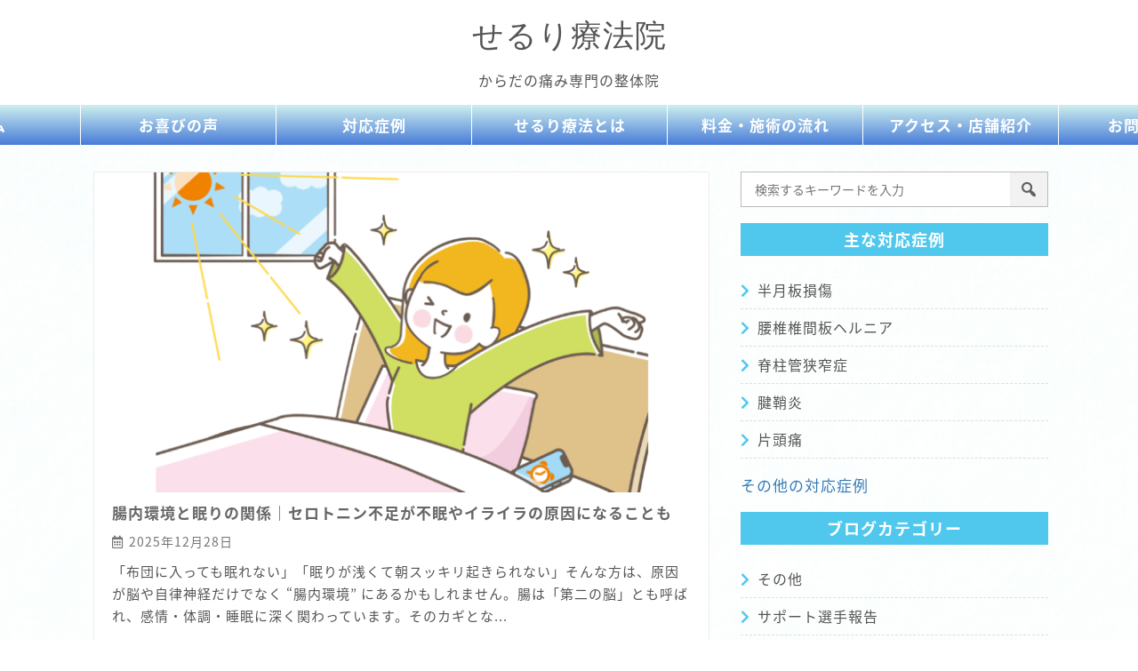

--- FILE ---
content_type: text/html; charset=UTF-8
request_url: https://cellre.jp/category/internal-organs-other/
body_size: 8297
content:
<!DOCTYPE html>
<html itemscope="" itemtype="https://schema.org/WebPage" lang="ja">
<head prefix="og: http://ogp.me/ns# fb: http://ogp.me/ns/fb# article: http://ogp.me/ns/article#">
<meta charset="UTF-8">
<meta name="viewport" content="width=device-width, initial-scale=1">
<meta name="format-detection" content="telephone=no">
<title>「内臓／その他」の記事一覧 ｜ 【公式】せるり療法院-痛み専門の整体院-横浜市西区</title>
<meta name="robots" content="index, follow">
<meta name="keywords" content="内臓／その他,ブログ,記事一覧" />
<meta name="description" content="「内臓／その他」の記事一覧です。からだの痛み専門の整体院" />
<meta property="og:type" content="article">
<meta property="og:locale" content="ja_JP">
<meta property="og:url" content="https://cellre.jp/category/internal-organs-other/">
<meta property="og:title" content="内臓／その他の記事一覧 ｜ 【公式】せるり療法院-痛み専門の整体院-横浜市西区">
<meta property="og:description" content="">
<meta property="og:site_name" content="【公式】せるり療法院-痛み専門の整体院-横浜市西区">
<meta property="og:image" content="https://cellre.jp/wp-content/themes/healer/images/ogp-image.jpg">
<meta name="twitter:card" content="summary_large_image">
<meta name="twitter:site" content="@">
<link rel="canonical" href="https://cellre.jp/category/internal-organs-other/" />
<link rel="next" href="https://cellre.jp/category/internal-organs-other/page/2/" />
<script async src="https://www.googletagmanager.com/gtag/js?id=G-WXB4J4NHC2"></script>
<script>
	window.dataLayer = window.dataLayer || [];
	function gtag(){dataLayer.push(arguments);}
	gtag('js', new Date());

	gtag('config', 'G-WXB4J4NHC2');
</script>

<!-- Google Tag Manager for WordPress by gtm4wp.com -->
<script data-cfasync="false" data-pagespeed-no-defer>
	var gtm4wp_datalayer_name = "dataLayer";
	var dataLayer = dataLayer || [];
</script>
<!-- End Google Tag Manager for WordPress by gtm4wp.com --><link rel='stylesheet' id='wp-block-library-css'  href='https://cellre.jp/wp-includes/css/dist/block-library/style.min.css?fver=20201222111126' type='text/css' media='all' />
<link rel='stylesheet' id='contact-form-7-css'  href='https://cellre.jp/wp-content/plugins/contact-form-7/includes/css/styles.css?fver=20201222105334' type='text/css' media='all' />
<link rel='stylesheet' id='parent-style-css'  href='https://cellre.jp/wp-content/themes/healer/style.css?fver=20210730124516' type='text/css' media='all' />
<link rel='stylesheet' id='child-style-css'  href='https://cellre.jp/wp-content/themes/healerchild/style.css?fver=20210730062342' type='text/css' media='all' />
<link rel='stylesheet' id='lity-style-css'  href='https://cellre.jp/wp-content/themes/healer/js/lity/lity.min.css?fver=20210730124516' type='text/css' media='all' />
<link rel='stylesheet' id='bootstrap-style-css'  href='https://cellre.jp/wp-content/themes/healer/js/bootstrap/css/bootstrap.min.css?fver=20210730124516' type='text/css' media='all' />
<link rel='stylesheet' id='flexslider-style-css'  href='https://cellre.jp/wp-content/themes/healer/js/flexslider/flexslider.css?fver=20210730124516' type='text/css' media='all' />
<link rel='stylesheet' id='icomoon-style-css'  href='https://cellre.jp/wp-content/themes/healer/css/icomoon/style.css?fver=20210730124516' type='text/css' media='all' />
<link rel='stylesheet' id='megamenu-style-css'  href='https://cellre.jp/wp-content/themes/healer/js/megamenu/megamenu.css?fver=20210730124516' type='text/css' media='all' />
<link rel='stylesheet' id='fontawesome-style-css'  href='//use.fontawesome.com/releases/v5.5.0/css/all.css' type='text/css' media='' />
<link rel='stylesheet' id='fontawesome-animation-style-css'  href='//cdnjs.cloudflare.com/ajax/libs/font-awesome-animation/0.2.1/font-awesome-animation.min.css' type='text/css' media='' />
<link rel='stylesheet' id='notosansjapanese-style-css'  href='//fonts.googleapis.com/earlyaccess/notosansjapanese.css' type='text/css' media='' />
<link rel='stylesheet' id='PT+Serif-style-css'  href='//fonts.googleapis.com/css?family=PT+Serif' type='text/css' media='' />
<link rel='stylesheet' id='drawer-style-css'  href='//cdnjs.cloudflare.com/ajax/libs/drawer/3.2.2/css/drawer.min.css' type='text/css' media='' />
<link rel='stylesheet' id='style-css'  href='https://cellre.jp/wp-content/themes/healer/style.css?fver=20210730124516' type='text/css' media='all' />
<link rel='stylesheet' id='baguetteBox-style-css'  href='https://cellre.jp/wp-content/themes/healer/js/baguetteBox/baguetteBox.min.css?fver=20210730124516' type='text/css' media='all' />
<link rel='stylesheet' id='dashicons-css'  href='https://cellre.jp/wp-includes/css/dashicons.min.css?fver=20201222111126' type='text/css' media='all' />
<link rel='https://api.w.org/' href='https://cellre.jp/wp-json/' />

<!-- Google Tag Manager for WordPress by gtm4wp.com -->
<!-- GTM Container placement set to automatic -->
<script data-cfasync="false" data-pagespeed-no-defer type="text/javascript">
	var dataLayer_content = {"pagePostType":"post","pagePostType2":"category-post","pageCategory":["other","health-knowledge","internal-organs-other"]};
	dataLayer.push( dataLayer_content );
</script>
<script data-cfasync="false" data-pagespeed-no-defer type="text/javascript">
(function(w,d,s,l,i){w[l]=w[l]||[];w[l].push({'gtm.start':
new Date().getTime(),event:'gtm.js'});var f=d.getElementsByTagName(s)[0],
j=d.createElement(s),dl=l!='dataLayer'?'&l='+l:'';j.async=true;j.src=
'//www.googletagmanager.com/gtm.js?id='+i+dl;f.parentNode.insertBefore(j,f);
})(window,document,'script','dataLayer','GTM-5PT8ZCL');
</script>
<!-- End Google Tag Manager for WordPress by gtm4wp.com --><style type="text/css">
#header-fixedmenu ul li a {
	background: linear-gradient(to bottom, #b7e7ff, #28a9ff);
}
#mainmenu, #mainmenu ul li, .prev-btn, .next-btn {
	background: linear-gradient(to bottom, #ceefef, #477cd8);
}
#mainmenu ul li ul {
	background: #dceff7;
}
#footer, #footer-fixed, #footer-fixedmenu {
	background: #b9c0cc;
}
.list-contents h1 a:hover, #sidebar .sidebar-widget li a::before, #search-list li.cat-item a::before {
	color: #50c8ed;
}
#post-contents h2, .free h2, #sidebar h2.midashi, #sidebar .sidebar-widget .count, .category-title, .faq dt, .list-contents .post-cate a, .popular-posts-list::before, input#submit, .wpcf7 input[type="submit"] {
	background: #50c8ed;
}
#post-contents h3::after, .free h3::after {
	border-bottom: 3px solid #50c8ed;
}
#post-contents h4, .free h4 {
	border-bottom: 1px dashed #50c8ed;
}
.top-widget-wrap .midashi {
	border-bottom: 2px solid #50c8ed;
}
h2.midashi, span.count, .pageTop a:hover {
	background: #50c8ed;
}
.pagination-area .pagination span.current, .pagination-area .pagination a:hover, .comments-pagination span.current, .comments-pagination a:hover {
	background: #8fe0e0;
}
.pagination-area .pagination a, .pagination-area .pagination a:active, .comments-pagination a, .comments-pagination a:active {
	color: #8fe0e0;
	border: 1px solid #8fe0e0;
}
.button-box .button {
	background: #65a9f7;
}
.button-box .button:hover {
	color: #65a9f7;
	border: 1px solid #65a9f7;
}
a.btn-detail {
	background: ;
}
.reservation-box .phone {
	background: ;
}
.reservation-box .phone:hover {
	color: ;
	border: 1px solid ;
}
.reservation-box .net {
	background: ;
}
.reservation-box .net:hover {
	color: ;
	border: 1px solid ;
}
.checkMark::before {
	color: ;
}
.free ul li::before, .article-area ul li::before {
	color: ;
}
.free ol li::before, .article-area ol li::before {
	background: ;
}
</style>
<style type="text/css" id="custom-background-css">
body.custom-background { background-image: url("https://cellre.jp/wp-content/uploads/backim80-scaled.jpg"); background-position: left top; background-size: auto; background-repeat: repeat; background-attachment: scroll; }
</style>
	<link rel="icon" href="https://cellre.jp/wp-content/uploads/cropped-cellre_logo_favi1-32x32.png" sizes="32x32" />
<link rel="icon" href="https://cellre.jp/wp-content/uploads/cropped-cellre_logo_favi1-192x192.png" sizes="192x192" />
<link rel="apple-touch-icon" href="https://cellre.jp/wp-content/uploads/cropped-cellre_logo_favi1-180x180.png" />
<meta name="msapplication-TileImage" content="https://cellre.jp/wp-content/uploads/cropped-cellre_logo_favi1-270x270.png" />
		<style type="text/css" id="wp-custom-css">
			.grecaptcha-badge { visibility: hidden; }

.youtube {
  position: relative;
  width: 100%;
  padding-top: 56.25%;
}
.youtube iframe {
  position: absolute;
  top: 0;
  right: 0;
  width: 100%;
  height: 100%;
}

/* パソコンで見たときは"pc"のclassがついた画像が表示される */
.pc { display: block !important; }
.sp { display: none !important; }
 
/* スマートフォンで見たときは"sp"のclassがついた画像が表示される */
@media only screen and (max-width: 750px) {
.pc { display: none !important; }
.sp { display: block !important; }
}
		</style>
		</head>
<body class="archive category category-internal-organs-other category-75 custom-background drawer drawer--right">

<!-- GTM Container placement set to automatic -->
<!-- Google Tag Manager (noscript) -->
				<noscript><iframe src="https://www.googletagmanager.com/ns.html?id=GTM-5PT8ZCL" height="0" width="0" style="display:none;visibility:hidden" aria-hidden="true"></iframe></noscript>
<!-- End Google Tag Manager (noscript) --><div class="wrap">
<header id="header" itemscope="itemscope" itemtype="http://schema.org/WPHeader">
	<div class="row">
	<div class="col-lg-12 col-md-12 col-sm-12 col-xs-12">
		<div id="sitename" itemscope itemtype="http://schema.org/Organization">
						<a href="https://cellre.jp">せるり療法院</a>
					</div>
				<div id="descr">からだの痛み専門の整体院</div>
	</div>
</div><div class="row">
	<div class="col-lg-12">
		<nav id="mainmenu" class="menu-container" itemtype="http://schema.org/SiteNavigationElement">
			<div class="menu">
				<ul><li class="menu-item menu-item-type-custom menu-item-object-custom menu-item-home menu-item-176"><a href="https://cellre.jp/">ホーム</a></li>
<li class="menu-item menu-item-type-custom menu-item-object-custom menu-item-1983"><a href="https://cellre.jp/voice/">お喜びの声</a></li>
<li class="menu-item menu-item-type-post_type menu-item-object-page menu-item-2528"><a href="https://cellre.jp/taioushourei/">対応症例</a></li>
<li class="menu-item menu-item-type-post_type menu-item-object-page menu-item-2225"><a href="https://cellre.jp/cellrehow/">せるり療法とは</a></li>
<li class="menu-item menu-item-type-post_type menu-item-object-page menu-item-48"><a href="https://cellre.jp/ryokin/">料金・施術の流れ</a></li>
<li class="menu-item menu-item-type-post_type menu-item-object-page menu-item-652"><a href="https://cellre.jp/access/">アクセス・店舗紹介</a></li>
<li class="menu-item menu-item-type-post_type menu-item-object-page menu-item-175"><a href="https://cellre.jp/contact/">お問い合わせ</a></li>
</ul>			</div>
		</nav>
	</div>
</div>
 
</header><div class="row bg-white">
	<div id="contents-wrap">
		<div class="col-lg-8 col-md-8 col-sm-8 col-xs-12">
			<main id="list-contents-wrap">
												<article id="post-3672" class="post-3672 post type-post status-publish format-standard has-post-thumbnail category-other category-health-knowledge category-internal-organs-other first odd">
					<div class="list-contents">
						<div class="row">
														<div class="col-lg-12 col-md-12 col-sm-12">
								<figure>
																											<a href="https://cellre.jp/20251228blog/"><img itemprop="image" width="710" height="370" src="https://cellre.jp/wp-content/uploads/kaiminimage-710x370.png" class="img-responsive wp-post-image" alt="快眠でスッキリ" /></a>
																										</figure>
							</div>
							<div class="col-lg-12 col-md-12 col-sm-12">
								<header>
									<h1 class="entry-title"><a href="https://cellre.jp/20251228blog/">腸内環境と眠りの関係｜セロトニン不足が不眠やイライラの原因になることも</a></h1>
									<div class="post-info"><data class="published">2025年12月28日</data></div>
								</header>
																<div class="post-descr smanone">「布団に入っても眠れない」「眠りが浅くて朝スッキリ起きられない」そんな方は、原因が脳や自律神経だけでなく “腸内環境” にあるかもしれません。腸は「第二の脳」とも呼ばれ、感情・体調・睡眠に深く関わっています。そのカギとな...</div>
								<footer>
									<div class="post-cate"><a href="https://cellre.jp/category/other/" rel="category tag">その他</a> <a href="https://cellre.jp/category/health-knowledge/" rel="category tag">健康まめ知識</a> <a href="https://cellre.jp/category/internal-organs-other/" rel="category tag">内臓／その他</a> </div>
								</footer>
							</div>
													</div>
					</div>
				</article>
								<article id="post-3597" class="post-3597 post type-post status-publish format-standard has-post-thumbnail category-health-knowledge category-internal-organs-other category-stiff-shoulder category-low-back-pain category-knee even">
					<div class="list-contents">
						<div class="row">
														<div class="col-lg-6 col-md-6 col-sm-6">
								<figure>
																		<a href="https://cellre.jp/20251106blog/"><img itemprop="image" width="340" height="180" src="https://cellre.jp/wp-content/uploads/choutonou-340x180.png" class="img-responsive wp-post-image" alt="" srcset="https://cellre.jp/wp-content/uploads/choutonou-340x180.png 340w, https://cellre.jp/wp-content/uploads/choutonou-910x480.png 910w, https://cellre.jp/wp-content/uploads/choutonou-150x80.png 150w" sizes="(max-width: 340px) 100vw, 340px" /></a>
																	</figure>
							</div>
							<div class="col-lg-6 col-md-6 col-sm-6">
								<header>
									<h1 class="entry-title" itemprop="headline"><a href="https://cellre.jp/20251106blog/">【腸内環境×整体】腸を整えると痛みや違和感がやわらぐ？</a></h1>
									<div class="post-info"><data class="published">2025年11月6日</data></div>
								</header>
								<footer>
									<div class="post-cate"><a href="https://cellre.jp/category/health-knowledge/" rel="category tag">健康まめ知識</a> <a href="https://cellre.jp/category/internal-organs-other/" rel="category tag">内臓／その他</a> <a href="https://cellre.jp/category/head-shoulder/stiff-shoulder/" rel="category tag">肩こり</a> <a href="https://cellre.jp/category/back-hip-joint/low-back-pain/" rel="category tag">腰痛</a> <a href="https://cellre.jp/category/leg/knee/" rel="category tag">膝痛</a> </div>
								</footer>
							</div>
													</div>
					</div>
				</article>
								<article id="post-3551" class="post-3551 post type-post status-publish format-standard has-post-thumbnail category-health-knowledge category-internal-organs-other odd">
					<div class="list-contents">
						<div class="row">
														<div class="col-lg-6 col-md-6 col-sm-6">
								<figure>
																		<a href="https://cellre.jp/20250421blog/"><img itemprop="image" width="340" height="180" src="https://cellre.jp/wp-content/uploads/26372304-340x180.png" class="img-responsive wp-post-image" alt="" srcset="https://cellre.jp/wp-content/uploads/26372304-340x180.png 340w, https://cellre.jp/wp-content/uploads/26372304-910x480.png 910w, https://cellre.jp/wp-content/uploads/26372304-150x80.png 150w" sizes="(max-width: 340px) 100vw, 340px" /></a>
																	</figure>
							</div>
							<div class="col-lg-6 col-md-6 col-sm-6">
								<header>
									<h1 class="entry-title" itemprop="headline"><a href="https://cellre.jp/20250421blog/">寒暖差が激しいこの時期、自律神経の乱れが体調や痛みに影響する理由</a></h1>
									<div class="post-info"><data class="published">2025年4月21日</data></div>
								</header>
								<footer>
									<div class="post-cate"><a href="https://cellre.jp/category/health-knowledge/" rel="category tag">健康まめ知識</a> <a href="https://cellre.jp/category/internal-organs-other/" rel="category tag">内臓／その他</a> </div>
								</footer>
							</div>
													</div>
					</div>
				</article>
								<article id="post-855" class="post-855 post type-post status-publish format-standard has-post-thumbnail category-internal-organs-other even">
					<div class="list-contents">
						<div class="row">
														<div class="col-lg-6 col-md-6 col-sm-6">
								<figure>
																		<a href="https://cellre.jp/blog-natsukaze20180814/"><img itemprop="image" width="150" height="150" src="https://cellre.jp/wp-content/uploads/sozai_image_5145-150x150-1.jpg" class="img-responsive wp-post-image" alt="" /></a>
																	</figure>
							</div>
							<div class="col-lg-6 col-md-6 col-sm-6">
								<header>
									<h1 class="entry-title" itemprop="headline"><a href="https://cellre.jp/blog-natsukaze20180814/">夏風邪</a></h1>
									<div class="post-info"><data class="published">2018年8月14日</data></div>
								</header>
								<footer>
									<div class="post-cate"><a href="https://cellre.jp/category/internal-organs-other/" rel="category tag">内臓／その他</a> </div>
								</footer>
							</div>
													</div>
					</div>
				</article>
								<article id="post-902" class="post-902 post type-post status-publish format-standard has-post-thumbnail category-health-knowledge category-internal-organs-other odd">
					<div class="list-contents">
						<div class="row">
														<div class="col-lg-6 col-md-6 col-sm-6">
								<figure>
																		<a href="https://cellre.jp/blog-kenkou20171215/"><img itemprop="image" width="330" height="180" src="https://cellre.jp/wp-content/uploads/IMG_7272-330x180.jpg" class="img-responsive wp-post-image" alt="" /></a>
																	</figure>
							</div>
							<div class="col-lg-6 col-md-6 col-sm-6">
								<header>
									<h1 class="entry-title" itemprop="headline"><a href="https://cellre.jp/blog-kenkou20171215/">美味しいみかん♪</a></h1>
									<div class="post-info"><data class="published">2017年12月15日</data></div>
								</header>
								<footer>
									<div class="post-cate"><a href="https://cellre.jp/category/health-knowledge/" rel="category tag">健康まめ知識</a> <a href="https://cellre.jp/category/internal-organs-other/" rel="category tag">内臓／その他</a> </div>
								</footer>
							</div>
													</div>
					</div>
				</article>
								<article id="post-975" class="post-975 post type-post status-publish format-standard has-post-thumbnail category-health-knowledge category-internal-organs-other even">
					<div class="list-contents">
						<div class="row">
														<div class="col-lg-6 col-md-6 col-sm-6">
								<figure>
																		<a href="https://cellre.jp/blog-kenkou20161124/"><img itemprop="image" width="100" height="73" src="https://cellre.jp/wp-content/uploads/946a0fb2fd1df18765aa87a94fe3ed04.jpg" class="img-responsive wp-post-image" alt="" /></a>
																	</figure>
							</div>
							<div class="col-lg-6 col-md-6 col-sm-6">
								<header>
									<h1 class="entry-title" itemprop="headline"><a href="https://cellre.jp/blog-kenkou20161124/">お白湯＆冷え性の方へ</a></h1>
									<div class="post-info"><data class="published">2016年11月24日</data></div>
								</header>
								<footer>
									<div class="post-cate"><a href="https://cellre.jp/category/health-knowledge/" rel="category tag">健康まめ知識</a> <a href="https://cellre.jp/category/internal-organs-other/" rel="category tag">内臓／その他</a> </div>
								</footer>
							</div>
													</div>
					</div>
				</article>
								<article id="post-1078" class="post-1078 post type-post status-publish format-standard has-post-thumbnail category-health-knowledge category-internal-organs-other odd">
					<div class="list-contents">
						<div class="row">
														<div class="col-lg-6 col-md-6 col-sm-6">
								<figure>
																		<a href="https://cellre.jp/blog-intestine20151208/"><img itemprop="image" width="100" height="133" src="https://cellre.jp/wp-content/uploads/baab9a5a92a53ba37afafac8cfcca1ac.jpg" class="img-responsive wp-post-image" alt="" /></a>
																	</figure>
							</div>
							<div class="col-lg-6 col-md-6 col-sm-6">
								<header>
									<h1 class="entry-title" itemprop="headline"><a href="https://cellre.jp/blog-intestine20151208/">腸をゆるめる方法</a></h1>
									<div class="post-info"><data class="published">2015年12月8日</data></div>
								</header>
								<footer>
									<div class="post-cate"><a href="https://cellre.jp/category/health-knowledge/" rel="category tag">健康まめ知識</a> <a href="https://cellre.jp/category/internal-organs-other/" rel="category tag">内臓／その他</a> </div>
								</footer>
							</div>
													</div>
					</div>
				</article>
								<article id="post-1633" class="post-1633 post type-post status-publish format-standard has-post-thumbnail category-internal-organs-other even">
					<div class="list-contents">
						<div class="row">
														<div class="col-lg-6 col-md-6 col-sm-6">
								<figure>
																		<a href="https://cellre.jp/blog-onaka0709/"><img itemprop="image" width="340" height="180" src="https://cellre.jp/wp-content/uploads/3257925_m-340x180.jpg" class="img-responsive wp-post-image" alt="" srcset="https://cellre.jp/wp-content/uploads/3257925_m-340x180.jpg 340w, https://cellre.jp/wp-content/uploads/3257925_m-910x480.jpg 910w, https://cellre.jp/wp-content/uploads/3257925_m-150x80.jpg 150w" sizes="(max-width: 340px) 100vw, 340px" /></a>
																	</figure>
							</div>
							<div class="col-lg-6 col-md-6 col-sm-6">
								<header>
									<h1 class="entry-title" itemprop="headline"><a href="https://cellre.jp/blog-onaka0709/">おなかの痛み</a></h1>
									<div class="post-info"><data class="published">2015年7月9日</data></div>
								</header>
								<footer>
									<div class="post-cate"><a href="https://cellre.jp/category/internal-organs-other/" rel="category tag">内臓／その他</a> </div>
								</footer>
							</div>
													</div>
					</div>
				</article>
								<article id="post-1683" class="post-1683 post type-post status-publish format-standard has-post-thumbnail category-internal-organs-other odd">
					<div class="list-contents">
						<div class="row">
														<div class="col-lg-6 col-md-6 col-sm-6">
								<figure>
																		<a href="https://cellre.jp/blog-naizou0516/"><img itemprop="image" width="340" height="180" src="https://cellre.jp/wp-content/uploads/3434175_m-1-340x180.jpg" class="img-responsive wp-post-image" alt="" srcset="https://cellre.jp/wp-content/uploads/3434175_m-1-340x180.jpg 340w, https://cellre.jp/wp-content/uploads/3434175_m-1-910x480.jpg 910w, https://cellre.jp/wp-content/uploads/3434175_m-1-150x80.jpg 150w" sizes="(max-width: 340px) 100vw, 340px" /></a>
																	</figure>
							</div>
							<div class="col-lg-6 col-md-6 col-sm-6">
								<header>
									<h1 class="entry-title" itemprop="headline"><a href="https://cellre.jp/blog-naizou0516/">内臓は疲れていませんか？</a></h1>
									<div class="post-info"><data class="published">2015年5月16日</data></div>
								</header>
								<footer>
									<div class="post-cate"><a href="https://cellre.jp/category/internal-organs-other/" rel="category tag">内臓／その他</a> </div>
								</footer>
							</div>
													</div>
					</div>
				</article>
								<article id="post-1763" class="post-1763 post type-post status-publish format-standard has-post-thumbnail category-health-knowledge category-internal-organs-other even last">
					<div class="list-contents">
						<div class="row">
														<div class="col-lg-6 col-md-6 col-sm-6">
								<figure>
																		<a href="https://cellre.jp/blog-mame0222/"><img itemprop="image" width="340" height="180" src="https://cellre.jp/wp-content/uploads/1075379_m-340x180.jpg" class="img-responsive wp-post-image" alt="" srcset="https://cellre.jp/wp-content/uploads/1075379_m-340x180.jpg 340w, https://cellre.jp/wp-content/uploads/1075379_m-910x480.jpg 910w, https://cellre.jp/wp-content/uploads/1075379_m-150x80.jpg 150w" sizes="(max-width: 340px) 100vw, 340px" /></a>
																	</figure>
							</div>
							<div class="col-lg-6 col-md-6 col-sm-6">
								<header>
									<h1 class="entry-title" itemprop="headline"><a href="https://cellre.jp/blog-mame0222/">ストレスについて</a></h1>
									<div class="post-info"><data class="published">2015年2月22日</data></div>
								</header>
								<footer>
									<div class="post-cate"><a href="https://cellre.jp/category/health-knowledge/" rel="category tag">健康まめ知識</a> <a href="https://cellre.jp/category/internal-organs-other/" rel="category tag">内臓／その他</a> </div>
								</footer>
							</div>
													</div>
					</div>
				</article>
								<div class="pagination-area">
	
	<nav class="navigation pagination" role="navigation" aria-label="投稿">
		<h2 class="screen-reader-text">投稿ナビゲーション</h2>
		<div class="nav-links"><span aria-current="page" class="page-numbers current">1</span>
<a class="page-numbers" href="https://cellre.jp/category/internal-organs-other/page/2/">2</a>
<a class="next page-numbers" href="https://cellre.jp/category/internal-organs-other/page/2/">&gt;</a></div>
	</nav></div>			</main>
		</div>
		<div class="col-lg-4 col-md-4 col-sm-4 col-xs-12"> 
			<aside id="sidebar" role="complementary" itemscope="itemscope" itemtype="http://schema.org/WPSideBar">
	<section class="sidebar-widget">
		<div><div id="search">
	<form method="get" class="searchform" action="https://cellre.jp/">
		<input type="text" placeholder="検索するキーワードを入力" name="s" class="searchfield" value="" />
		<input type="submit" value="&#xf179;" alt="検索" title="検索" class="searchsubmit">
	</form>
</div>
</div><div><h2 class="midashi">主な対応症例</h2>			<div class="textwidget"><ul>
<li><a href="https://cellre.jp/trouble/hangetsu/">半月板損傷</a></li>
<li><a href="https://cellre.jp/trouble/koshi-hernia/">腰椎椎間板ヘルニア</a></li>
<li><a href="https://cellre.jp/trouble/kyosaku/">脊柱管狭窄症</a></li>
<li><a href="https://cellre.jp/trouble/kensho/">腱鞘炎</a></li>
<li><a href="https://cellre.jp/trouble/henzutsu/">片頭痛</a></li>
</ul>
<p><a href="https://cellre.jp/trouble/">その他の対応症例</a></p>
</div>
		</div><div><h2 class="midashi">ブログカテゴリー</h2>		<ul>
				<li class="cat-item cat-item-1"><a href="https://cellre.jp/category/other/">その他</a>
</li>
	<li class="cat-item cat-item-85"><a href="https://cellre.jp/category/support/">サポート選手報告</a>
</li>
	<li class="cat-item cat-item-67"><a href="https://cellre.jp/category/seminar/">セミナー・ワークショップ</a>
</li>
	<li class="cat-item cat-item-86"><a href="https://cellre.jp/category/volunteer/">ボランティア</a>
</li>
	<li class="cat-item cat-item-68"><a href="https://cellre.jp/category/upper-limb/">上肢（腕から先）</a>
<ul class='children'>
	<li class="cat-item cat-item-106"><a href="https://cellre.jp/category/upper-limb/%e6%89%8b%e3%81%ae%e7%97%ba%e3%82%8c/">手の痺れ</a>
</li>
	<li class="cat-item cat-item-69"><a href="https://cellre.jp/category/upper-limb/elbow/">肘痛</a>
</li>
	<li class="cat-item cat-item-70"><a href="https://cellre.jp/category/upper-limb/tendinitis/">腱鞘炎</a>
</li>
</ul>
</li>
	<li class="cat-item cat-item-71"><a href="https://cellre.jp/category/leg/">下肢（大腿から先）</a>
<ul class='children'>
	<li class="cat-item cat-item-100"><a href="https://cellre.jp/category/leg/%e5%9d%90%e9%aa%a8%e7%a5%9e%e7%b5%8c%e7%97%9b/">坐骨神経痛</a>
</li>
	<li class="cat-item cat-item-73"><a href="https://cellre.jp/category/leg/sprain/">捻挫</a>
</li>
	<li class="cat-item cat-item-72"><a href="https://cellre.jp/category/leg/meat/">肉離れ</a>
</li>
	<li class="cat-item cat-item-87"><a href="https://cellre.jp/category/leg/knee/">膝痛</a>
	<ul class='children'>
	<li class="cat-item cat-item-91"><a href="https://cellre.jp/category/leg/knee/osug/">オスグッド</a>
</li>
	<li class="cat-item cat-item-92"><a href="https://cellre.jp/category/leg/knee/meniscus/">半月板損傷</a>
</li>
	<li class="cat-item cat-item-89"><a href="https://cellre.jp/category/leg/knee/osteoarthritis-knee/">変形性膝関節症</a>
</li>
	<li class="cat-item cat-item-90"><a href="https://cellre.jp/category/leg/knee/knee-fluid/">膝の水</a>
</li>
	</ul>
</li>
	<li class="cat-item cat-item-107"><a href="https://cellre.jp/category/leg/%e8%b6%b3%e3%81%ae%e7%97%ba%e3%82%8c/">足の痺れ</a>
</li>
	<li class="cat-item cat-item-93"><a href="https://cellre.jp/category/leg/plantar-fasciitis/">足底筋膜炎</a>
</li>
</ul>
</li>
	<li class="cat-item cat-item-74"><a href="https://cellre.jp/category/health-knowledge/">健康まめ知識</a>
</li>
	<li class="cat-item cat-item-75 current-cat"><a aria-current="page" href="https://cellre.jp/category/internal-organs-other/">内臓／その他</a>
<ul class='children'>
	<li class="cat-item cat-item-76"><a href="https://cellre.jp/category/internal-organs-other/coldness/">冷え性</a>
</li>
	<li class="cat-item cat-item-77"><a href="https://cellre.jp/category/internal-organs-other/menstrual-pain/">生理痛／生理不順</a>
</li>
	<li class="cat-item cat-item-78"><a href="https://cellre.jp/category/internal-organs-other/purpura/">紫斑病</a>
</li>
</ul>
</li>
	<li class="cat-item cat-item-80"><a href="https://cellre.jp/category/back-hip-joint/">背中／腰／股関節</a>
<ul class='children'>
	<li class="cat-item cat-item-102"><a href="https://cellre.jp/category/back-hip-joint/%e3%81%8e%e3%81%a3%e3%81%8f%e3%82%8a%e8%85%b0/">ぎっくり腰</a>
</li>
	<li class="cat-item cat-item-81"><a href="https://cellre.jp/category/back-hip-joint/femoral-head-necrosis/">大腿骨頭壊死症</a>
</li>
	<li class="cat-item cat-item-104"><a href="https://cellre.jp/category/back-hip-joint/%e6%89%93%e6%92%b2/">打撲</a>
</li>
	<li class="cat-item cat-item-82"><a href="https://cellre.jp/category/back-hip-joint/hip-joint/">股関節症</a>
</li>
	<li class="cat-item cat-item-83"><a href="https://cellre.jp/category/back-hip-joint/back-pain/">背中痛</a>
</li>
	<li class="cat-item cat-item-111"><a href="https://cellre.jp/category/back-hip-joint/%e8%84%8a%e6%9f%b1%e7%ae%a1%e7%8b%ad%e7%aa%84%e7%97%87/">脊柱管狭窄症</a>
</li>
	<li class="cat-item cat-item-103"><a href="https://cellre.jp/category/back-hip-joint/%e8%85%b0%e6%a4%8e%e6%a4%8e%e9%96%93%e6%9d%bf%e3%83%98%e3%83%ab%e3%83%8b%e3%82%a2/">腰椎椎間板ヘルニア</a>
</li>
	<li class="cat-item cat-item-84"><a href="https://cellre.jp/category/back-hip-joint/low-back-pain/">腰痛</a>
</li>
</ul>
</li>
	<li class="cat-item cat-item-94"><a href="https://cellre.jp/category/head-shoulder/">頭／首／肩</a>
<ul class='children'>
	<li class="cat-item cat-item-95"><a href="https://cellre.jp/category/head-shoulder/fifty-shoulders/">五十肩</a>
</li>
	<li class="cat-item cat-item-101"><a href="https://cellre.jp/category/head-shoulder/%e7%89%87%e9%a0%ad%e7%97%9b/">片頭痛</a>
</li>
	<li class="cat-item cat-item-96"><a href="https://cellre.jp/category/head-shoulder/stiff-shoulder/">肩こり</a>
</li>
	<li class="cat-item cat-item-98"><a href="https://cellre.jp/category/head-shoulder/headache/">頭痛</a>
</li>
	<li class="cat-item cat-item-105"><a href="https://cellre.jp/category/head-shoulder/%e9%a0%b8%e6%a4%8e%e3%83%98%e3%83%ab%e3%83%8b%e3%82%a2/">頸椎ヘルニア</a>
</li>
	<li class="cat-item cat-item-97"><a href="https://cellre.jp/category/head-shoulder/neck/">首痛</a>
</li>
</ul>
</li>
		</ul>
			</div>	</section>
</aside>		</div>
	</div>
</div>
</div>
</div>
</div>
<footer id="footer-fixed" role="contentinfo" itemscope="itemscope" itemtype="http://schema.org/WPFooter">
	<div class="footer-inner clearfix">
		<ul><li class="menu-item menu-item-type-custom menu-item-object-custom menu-item-1982"><a href="https://cellre.jp/news/">お知らせ</a></li>
<li class="menu-item menu-item-type-custom menu-item-object-custom menu-item-1993"><a href="https://cellre.jp/voice/">お客様の声</a></li>
<li class="menu-item menu-item-type-post_type menu-item-object-page menu-item-825"><a href="https://cellre.jp/taioushourei/">対応症例</a></li>
<li class="menu-item menu-item-type-post_type menu-item-object-page menu-item-1985"><a href="https://cellre.jp/cellrehow/">せるり療法とは</a></li>
<li class="menu-item menu-item-type-post_type menu-item-object-page menu-item-1991"><a href="https://cellre.jp/ryokin/">料金・施術の流れ</a></li>
<li class="menu-item menu-item-type-post_type menu-item-object-page menu-item-1992"><a href="https://cellre.jp/access/">アクセス・店舗紹介</a></li>
<li class="menu-item menu-item-type-post_type menu-item-object-page menu-item-827"><a href="https://cellre.jp/contact/">お問い合わせ</a></li>
<li class="menu-item menu-item-type-custom menu-item-object-custom menu-item-2602"><a href="https://cellre.jp/privacy-policy/">プライバシーポリシー</a></li>
</ul>	</div>
	<div id="copyright">
		&copy; 2012  <a href="https://cellre.jp">せるり療法院</a>	</div>
</footer>
<p class="pageTop"><a href="#page"></a></p>
<script type='text/javascript' src='https://cellre.jp/wp-includes/js/jquery/jquery.js?fver=20201222111127' async'></script>
<script type='text/javascript' src='https://cellre.jp/wp-includes/js/jquery/jquery-migrate.min.js?fver=20201222111127' async'></script>
<script type='text/javascript'>
/* <![CDATA[ */
var wpcf7 = {"apiSettings":{"root":"https:\/\/cellre.jp\/wp-json\/contact-form-7\/v1","namespace":"contact-form-7\/v1"}};
/* ]]> */
</script>
<script type='text/javascript' src='https://cellre.jp/wp-content/plugins/contact-form-7/includes/js/scripts.js?fver=20201222105334' async'></script>
<script type='text/javascript' src='https://www.google.com/recaptcha/api.js?render=6LeDGuEZAAAAAN84UjDzBHqKu7E_Of4AN6KcS10I' async'></script>
<script type='text/javascript'>
/* <![CDATA[ */
var wpcf7_recaptcha = {"sitekey":"6LeDGuEZAAAAAN84UjDzBHqKu7E_Of4AN6KcS10I","actions":{"homepage":"homepage","contactform":"contactform"}};
/* ]]> */
</script>
<script type='text/javascript' src='https://cellre.jp/wp-content/plugins/contact-form-7/modules/recaptcha/script.js?fver=20201222105334' async'></script>
<script type='text/javascript' src='https://cellre.jp/wp-content/themes/healer/js/baguetteBox/baguetteBox.min.js?fver=20210730124516' async'></script>
<script type='text/javascript'>

	window.onload = function() {
	baguetteBox.run('.article-area');
	};
	
</script>
<script type='text/javascript' src='https://cellre.jp/wp-includes/js/wp-embed.min.js?fver=20191025031708' async'></script>
<script type='text/javascript' src='//cdnjs.cloudflare.com/ajax/libs/iScroll/5.2.0/iscroll.min.js' async'></script>
<script type='text/javascript' src='//cdnjs.cloudflare.com/ajax/libs/drawer/3.2.2/js/drawer.min.js' async'></script>
<script type='text/javascript' src='https://cellre.jp/wp-content/themes/healer/js/clickwhole/clickwhole.js?fver=20210730124516' async'></script>
<script type='text/javascript' src='https://cellre.jp/wp-content/themes/healer/js/pagetop/pagetop.js?fver=20210730124516' async'></script>
<script type='text/javascript' src='https://cellre.jp/wp-content/themes/healer/js/flexslider/flexslider.js?fver=20210730124516' async'></script>
<script type='text/javascript' src='https://cellre.jp/wp-content/themes/healer/js/toc/toc.js?fver=20210730124516' async'></script>
<script type='text/javascript' src='https://cellre.jp/wp-content/themes/healer/js/scrollsidebar/scrollsidebar.js?fver=20210730124516' async'></script>
<script type='text/javascript' src='https://cellre.jp/wp-content/themes/healer/js/bootstrap/js/bootstrap.min.js?fver=20210730124516' async'></script>
<script type='text/javascript' src='https://cellre.jp/wp-content/themes/healer/js/scrollfade/scrollfade.js?fver=20210730124516' async'></script>
<script type='text/javascript' src='https://cellre.jp/wp-content/themes/healer/js/smoothscroll/smoothscroll.js?fver=20210730124516' async'></script>
<script type='text/javascript' src='https://cellre.jp/wp-content/themes/healer/js/megamenu/megamenu.js?fver=20210730124516' async'></script>
<script type='text/javascript' src='https://cellre.jp/wp-content/themes/healer/js/lity/lity.min.js?fver=20210730124516' async'></script>
<script>
jQuery(function() {
	jQuery('.drawer').drawer();
});
</script>
<script>
jQuery(window).load(function() {
	jQuery('.flexslider').flexslider();
});
</script>
<div id="fb-root"></div>
<script>(function(d, s, id) {
		var js, fjs = d.getElementsByTagName(s)[0];
		if (d.getElementById(id)) return;
		js = d.createElement(s); js.id = id;
		js.src = "//connect.facebook.net/ja_JP/sdk.js#xfbml=1&version=v2.6";
		fjs.parentNode.insertBefore(js, fjs);
}(document, 'script', 'facebook-jssdk'));</script><script type="application/ld+json">
{
		"@context": "http://schema.org",
		"@type": "BreadcrumbList",
		"itemListElement":
		[
{"@type": "ListItem",
		"position": 1,
		"item":{
			"@id":"https://cellre.jp",
			"name":"Home"}},
{"@type": "ListItem",
			"position": 2,
			"item":{
			"@id":"https://cellre.jp/category/internal-organs-other/",
			"name":"内臓／その他"}}

]
}
</script>
</body>
</html>

--- FILE ---
content_type: text/html; charset=utf-8
request_url: https://www.google.com/recaptcha/api2/anchor?ar=1&k=6LeDGuEZAAAAAN84UjDzBHqKu7E_Of4AN6KcS10I&co=aHR0cHM6Ly9jZWxscmUuanA6NDQz&hl=en&v=PoyoqOPhxBO7pBk68S4YbpHZ&size=invisible&anchor-ms=20000&execute-ms=30000&cb=p6enbeeqo3ys
body_size: 48733
content:
<!DOCTYPE HTML><html dir="ltr" lang="en"><head><meta http-equiv="Content-Type" content="text/html; charset=UTF-8">
<meta http-equiv="X-UA-Compatible" content="IE=edge">
<title>reCAPTCHA</title>
<style type="text/css">
/* cyrillic-ext */
@font-face {
  font-family: 'Roboto';
  font-style: normal;
  font-weight: 400;
  font-stretch: 100%;
  src: url(//fonts.gstatic.com/s/roboto/v48/KFO7CnqEu92Fr1ME7kSn66aGLdTylUAMa3GUBHMdazTgWw.woff2) format('woff2');
  unicode-range: U+0460-052F, U+1C80-1C8A, U+20B4, U+2DE0-2DFF, U+A640-A69F, U+FE2E-FE2F;
}
/* cyrillic */
@font-face {
  font-family: 'Roboto';
  font-style: normal;
  font-weight: 400;
  font-stretch: 100%;
  src: url(//fonts.gstatic.com/s/roboto/v48/KFO7CnqEu92Fr1ME7kSn66aGLdTylUAMa3iUBHMdazTgWw.woff2) format('woff2');
  unicode-range: U+0301, U+0400-045F, U+0490-0491, U+04B0-04B1, U+2116;
}
/* greek-ext */
@font-face {
  font-family: 'Roboto';
  font-style: normal;
  font-weight: 400;
  font-stretch: 100%;
  src: url(//fonts.gstatic.com/s/roboto/v48/KFO7CnqEu92Fr1ME7kSn66aGLdTylUAMa3CUBHMdazTgWw.woff2) format('woff2');
  unicode-range: U+1F00-1FFF;
}
/* greek */
@font-face {
  font-family: 'Roboto';
  font-style: normal;
  font-weight: 400;
  font-stretch: 100%;
  src: url(//fonts.gstatic.com/s/roboto/v48/KFO7CnqEu92Fr1ME7kSn66aGLdTylUAMa3-UBHMdazTgWw.woff2) format('woff2');
  unicode-range: U+0370-0377, U+037A-037F, U+0384-038A, U+038C, U+038E-03A1, U+03A3-03FF;
}
/* math */
@font-face {
  font-family: 'Roboto';
  font-style: normal;
  font-weight: 400;
  font-stretch: 100%;
  src: url(//fonts.gstatic.com/s/roboto/v48/KFO7CnqEu92Fr1ME7kSn66aGLdTylUAMawCUBHMdazTgWw.woff2) format('woff2');
  unicode-range: U+0302-0303, U+0305, U+0307-0308, U+0310, U+0312, U+0315, U+031A, U+0326-0327, U+032C, U+032F-0330, U+0332-0333, U+0338, U+033A, U+0346, U+034D, U+0391-03A1, U+03A3-03A9, U+03B1-03C9, U+03D1, U+03D5-03D6, U+03F0-03F1, U+03F4-03F5, U+2016-2017, U+2034-2038, U+203C, U+2040, U+2043, U+2047, U+2050, U+2057, U+205F, U+2070-2071, U+2074-208E, U+2090-209C, U+20D0-20DC, U+20E1, U+20E5-20EF, U+2100-2112, U+2114-2115, U+2117-2121, U+2123-214F, U+2190, U+2192, U+2194-21AE, U+21B0-21E5, U+21F1-21F2, U+21F4-2211, U+2213-2214, U+2216-22FF, U+2308-230B, U+2310, U+2319, U+231C-2321, U+2336-237A, U+237C, U+2395, U+239B-23B7, U+23D0, U+23DC-23E1, U+2474-2475, U+25AF, U+25B3, U+25B7, U+25BD, U+25C1, U+25CA, U+25CC, U+25FB, U+266D-266F, U+27C0-27FF, U+2900-2AFF, U+2B0E-2B11, U+2B30-2B4C, U+2BFE, U+3030, U+FF5B, U+FF5D, U+1D400-1D7FF, U+1EE00-1EEFF;
}
/* symbols */
@font-face {
  font-family: 'Roboto';
  font-style: normal;
  font-weight: 400;
  font-stretch: 100%;
  src: url(//fonts.gstatic.com/s/roboto/v48/KFO7CnqEu92Fr1ME7kSn66aGLdTylUAMaxKUBHMdazTgWw.woff2) format('woff2');
  unicode-range: U+0001-000C, U+000E-001F, U+007F-009F, U+20DD-20E0, U+20E2-20E4, U+2150-218F, U+2190, U+2192, U+2194-2199, U+21AF, U+21E6-21F0, U+21F3, U+2218-2219, U+2299, U+22C4-22C6, U+2300-243F, U+2440-244A, U+2460-24FF, U+25A0-27BF, U+2800-28FF, U+2921-2922, U+2981, U+29BF, U+29EB, U+2B00-2BFF, U+4DC0-4DFF, U+FFF9-FFFB, U+10140-1018E, U+10190-1019C, U+101A0, U+101D0-101FD, U+102E0-102FB, U+10E60-10E7E, U+1D2C0-1D2D3, U+1D2E0-1D37F, U+1F000-1F0FF, U+1F100-1F1AD, U+1F1E6-1F1FF, U+1F30D-1F30F, U+1F315, U+1F31C, U+1F31E, U+1F320-1F32C, U+1F336, U+1F378, U+1F37D, U+1F382, U+1F393-1F39F, U+1F3A7-1F3A8, U+1F3AC-1F3AF, U+1F3C2, U+1F3C4-1F3C6, U+1F3CA-1F3CE, U+1F3D4-1F3E0, U+1F3ED, U+1F3F1-1F3F3, U+1F3F5-1F3F7, U+1F408, U+1F415, U+1F41F, U+1F426, U+1F43F, U+1F441-1F442, U+1F444, U+1F446-1F449, U+1F44C-1F44E, U+1F453, U+1F46A, U+1F47D, U+1F4A3, U+1F4B0, U+1F4B3, U+1F4B9, U+1F4BB, U+1F4BF, U+1F4C8-1F4CB, U+1F4D6, U+1F4DA, U+1F4DF, U+1F4E3-1F4E6, U+1F4EA-1F4ED, U+1F4F7, U+1F4F9-1F4FB, U+1F4FD-1F4FE, U+1F503, U+1F507-1F50B, U+1F50D, U+1F512-1F513, U+1F53E-1F54A, U+1F54F-1F5FA, U+1F610, U+1F650-1F67F, U+1F687, U+1F68D, U+1F691, U+1F694, U+1F698, U+1F6AD, U+1F6B2, U+1F6B9-1F6BA, U+1F6BC, U+1F6C6-1F6CF, U+1F6D3-1F6D7, U+1F6E0-1F6EA, U+1F6F0-1F6F3, U+1F6F7-1F6FC, U+1F700-1F7FF, U+1F800-1F80B, U+1F810-1F847, U+1F850-1F859, U+1F860-1F887, U+1F890-1F8AD, U+1F8B0-1F8BB, U+1F8C0-1F8C1, U+1F900-1F90B, U+1F93B, U+1F946, U+1F984, U+1F996, U+1F9E9, U+1FA00-1FA6F, U+1FA70-1FA7C, U+1FA80-1FA89, U+1FA8F-1FAC6, U+1FACE-1FADC, U+1FADF-1FAE9, U+1FAF0-1FAF8, U+1FB00-1FBFF;
}
/* vietnamese */
@font-face {
  font-family: 'Roboto';
  font-style: normal;
  font-weight: 400;
  font-stretch: 100%;
  src: url(//fonts.gstatic.com/s/roboto/v48/KFO7CnqEu92Fr1ME7kSn66aGLdTylUAMa3OUBHMdazTgWw.woff2) format('woff2');
  unicode-range: U+0102-0103, U+0110-0111, U+0128-0129, U+0168-0169, U+01A0-01A1, U+01AF-01B0, U+0300-0301, U+0303-0304, U+0308-0309, U+0323, U+0329, U+1EA0-1EF9, U+20AB;
}
/* latin-ext */
@font-face {
  font-family: 'Roboto';
  font-style: normal;
  font-weight: 400;
  font-stretch: 100%;
  src: url(//fonts.gstatic.com/s/roboto/v48/KFO7CnqEu92Fr1ME7kSn66aGLdTylUAMa3KUBHMdazTgWw.woff2) format('woff2');
  unicode-range: U+0100-02BA, U+02BD-02C5, U+02C7-02CC, U+02CE-02D7, U+02DD-02FF, U+0304, U+0308, U+0329, U+1D00-1DBF, U+1E00-1E9F, U+1EF2-1EFF, U+2020, U+20A0-20AB, U+20AD-20C0, U+2113, U+2C60-2C7F, U+A720-A7FF;
}
/* latin */
@font-face {
  font-family: 'Roboto';
  font-style: normal;
  font-weight: 400;
  font-stretch: 100%;
  src: url(//fonts.gstatic.com/s/roboto/v48/KFO7CnqEu92Fr1ME7kSn66aGLdTylUAMa3yUBHMdazQ.woff2) format('woff2');
  unicode-range: U+0000-00FF, U+0131, U+0152-0153, U+02BB-02BC, U+02C6, U+02DA, U+02DC, U+0304, U+0308, U+0329, U+2000-206F, U+20AC, U+2122, U+2191, U+2193, U+2212, U+2215, U+FEFF, U+FFFD;
}
/* cyrillic-ext */
@font-face {
  font-family: 'Roboto';
  font-style: normal;
  font-weight: 500;
  font-stretch: 100%;
  src: url(//fonts.gstatic.com/s/roboto/v48/KFO7CnqEu92Fr1ME7kSn66aGLdTylUAMa3GUBHMdazTgWw.woff2) format('woff2');
  unicode-range: U+0460-052F, U+1C80-1C8A, U+20B4, U+2DE0-2DFF, U+A640-A69F, U+FE2E-FE2F;
}
/* cyrillic */
@font-face {
  font-family: 'Roboto';
  font-style: normal;
  font-weight: 500;
  font-stretch: 100%;
  src: url(//fonts.gstatic.com/s/roboto/v48/KFO7CnqEu92Fr1ME7kSn66aGLdTylUAMa3iUBHMdazTgWw.woff2) format('woff2');
  unicode-range: U+0301, U+0400-045F, U+0490-0491, U+04B0-04B1, U+2116;
}
/* greek-ext */
@font-face {
  font-family: 'Roboto';
  font-style: normal;
  font-weight: 500;
  font-stretch: 100%;
  src: url(//fonts.gstatic.com/s/roboto/v48/KFO7CnqEu92Fr1ME7kSn66aGLdTylUAMa3CUBHMdazTgWw.woff2) format('woff2');
  unicode-range: U+1F00-1FFF;
}
/* greek */
@font-face {
  font-family: 'Roboto';
  font-style: normal;
  font-weight: 500;
  font-stretch: 100%;
  src: url(//fonts.gstatic.com/s/roboto/v48/KFO7CnqEu92Fr1ME7kSn66aGLdTylUAMa3-UBHMdazTgWw.woff2) format('woff2');
  unicode-range: U+0370-0377, U+037A-037F, U+0384-038A, U+038C, U+038E-03A1, U+03A3-03FF;
}
/* math */
@font-face {
  font-family: 'Roboto';
  font-style: normal;
  font-weight: 500;
  font-stretch: 100%;
  src: url(//fonts.gstatic.com/s/roboto/v48/KFO7CnqEu92Fr1ME7kSn66aGLdTylUAMawCUBHMdazTgWw.woff2) format('woff2');
  unicode-range: U+0302-0303, U+0305, U+0307-0308, U+0310, U+0312, U+0315, U+031A, U+0326-0327, U+032C, U+032F-0330, U+0332-0333, U+0338, U+033A, U+0346, U+034D, U+0391-03A1, U+03A3-03A9, U+03B1-03C9, U+03D1, U+03D5-03D6, U+03F0-03F1, U+03F4-03F5, U+2016-2017, U+2034-2038, U+203C, U+2040, U+2043, U+2047, U+2050, U+2057, U+205F, U+2070-2071, U+2074-208E, U+2090-209C, U+20D0-20DC, U+20E1, U+20E5-20EF, U+2100-2112, U+2114-2115, U+2117-2121, U+2123-214F, U+2190, U+2192, U+2194-21AE, U+21B0-21E5, U+21F1-21F2, U+21F4-2211, U+2213-2214, U+2216-22FF, U+2308-230B, U+2310, U+2319, U+231C-2321, U+2336-237A, U+237C, U+2395, U+239B-23B7, U+23D0, U+23DC-23E1, U+2474-2475, U+25AF, U+25B3, U+25B7, U+25BD, U+25C1, U+25CA, U+25CC, U+25FB, U+266D-266F, U+27C0-27FF, U+2900-2AFF, U+2B0E-2B11, U+2B30-2B4C, U+2BFE, U+3030, U+FF5B, U+FF5D, U+1D400-1D7FF, U+1EE00-1EEFF;
}
/* symbols */
@font-face {
  font-family: 'Roboto';
  font-style: normal;
  font-weight: 500;
  font-stretch: 100%;
  src: url(//fonts.gstatic.com/s/roboto/v48/KFO7CnqEu92Fr1ME7kSn66aGLdTylUAMaxKUBHMdazTgWw.woff2) format('woff2');
  unicode-range: U+0001-000C, U+000E-001F, U+007F-009F, U+20DD-20E0, U+20E2-20E4, U+2150-218F, U+2190, U+2192, U+2194-2199, U+21AF, U+21E6-21F0, U+21F3, U+2218-2219, U+2299, U+22C4-22C6, U+2300-243F, U+2440-244A, U+2460-24FF, U+25A0-27BF, U+2800-28FF, U+2921-2922, U+2981, U+29BF, U+29EB, U+2B00-2BFF, U+4DC0-4DFF, U+FFF9-FFFB, U+10140-1018E, U+10190-1019C, U+101A0, U+101D0-101FD, U+102E0-102FB, U+10E60-10E7E, U+1D2C0-1D2D3, U+1D2E0-1D37F, U+1F000-1F0FF, U+1F100-1F1AD, U+1F1E6-1F1FF, U+1F30D-1F30F, U+1F315, U+1F31C, U+1F31E, U+1F320-1F32C, U+1F336, U+1F378, U+1F37D, U+1F382, U+1F393-1F39F, U+1F3A7-1F3A8, U+1F3AC-1F3AF, U+1F3C2, U+1F3C4-1F3C6, U+1F3CA-1F3CE, U+1F3D4-1F3E0, U+1F3ED, U+1F3F1-1F3F3, U+1F3F5-1F3F7, U+1F408, U+1F415, U+1F41F, U+1F426, U+1F43F, U+1F441-1F442, U+1F444, U+1F446-1F449, U+1F44C-1F44E, U+1F453, U+1F46A, U+1F47D, U+1F4A3, U+1F4B0, U+1F4B3, U+1F4B9, U+1F4BB, U+1F4BF, U+1F4C8-1F4CB, U+1F4D6, U+1F4DA, U+1F4DF, U+1F4E3-1F4E6, U+1F4EA-1F4ED, U+1F4F7, U+1F4F9-1F4FB, U+1F4FD-1F4FE, U+1F503, U+1F507-1F50B, U+1F50D, U+1F512-1F513, U+1F53E-1F54A, U+1F54F-1F5FA, U+1F610, U+1F650-1F67F, U+1F687, U+1F68D, U+1F691, U+1F694, U+1F698, U+1F6AD, U+1F6B2, U+1F6B9-1F6BA, U+1F6BC, U+1F6C6-1F6CF, U+1F6D3-1F6D7, U+1F6E0-1F6EA, U+1F6F0-1F6F3, U+1F6F7-1F6FC, U+1F700-1F7FF, U+1F800-1F80B, U+1F810-1F847, U+1F850-1F859, U+1F860-1F887, U+1F890-1F8AD, U+1F8B0-1F8BB, U+1F8C0-1F8C1, U+1F900-1F90B, U+1F93B, U+1F946, U+1F984, U+1F996, U+1F9E9, U+1FA00-1FA6F, U+1FA70-1FA7C, U+1FA80-1FA89, U+1FA8F-1FAC6, U+1FACE-1FADC, U+1FADF-1FAE9, U+1FAF0-1FAF8, U+1FB00-1FBFF;
}
/* vietnamese */
@font-face {
  font-family: 'Roboto';
  font-style: normal;
  font-weight: 500;
  font-stretch: 100%;
  src: url(//fonts.gstatic.com/s/roboto/v48/KFO7CnqEu92Fr1ME7kSn66aGLdTylUAMa3OUBHMdazTgWw.woff2) format('woff2');
  unicode-range: U+0102-0103, U+0110-0111, U+0128-0129, U+0168-0169, U+01A0-01A1, U+01AF-01B0, U+0300-0301, U+0303-0304, U+0308-0309, U+0323, U+0329, U+1EA0-1EF9, U+20AB;
}
/* latin-ext */
@font-face {
  font-family: 'Roboto';
  font-style: normal;
  font-weight: 500;
  font-stretch: 100%;
  src: url(//fonts.gstatic.com/s/roboto/v48/KFO7CnqEu92Fr1ME7kSn66aGLdTylUAMa3KUBHMdazTgWw.woff2) format('woff2');
  unicode-range: U+0100-02BA, U+02BD-02C5, U+02C7-02CC, U+02CE-02D7, U+02DD-02FF, U+0304, U+0308, U+0329, U+1D00-1DBF, U+1E00-1E9F, U+1EF2-1EFF, U+2020, U+20A0-20AB, U+20AD-20C0, U+2113, U+2C60-2C7F, U+A720-A7FF;
}
/* latin */
@font-face {
  font-family: 'Roboto';
  font-style: normal;
  font-weight: 500;
  font-stretch: 100%;
  src: url(//fonts.gstatic.com/s/roboto/v48/KFO7CnqEu92Fr1ME7kSn66aGLdTylUAMa3yUBHMdazQ.woff2) format('woff2');
  unicode-range: U+0000-00FF, U+0131, U+0152-0153, U+02BB-02BC, U+02C6, U+02DA, U+02DC, U+0304, U+0308, U+0329, U+2000-206F, U+20AC, U+2122, U+2191, U+2193, U+2212, U+2215, U+FEFF, U+FFFD;
}
/* cyrillic-ext */
@font-face {
  font-family: 'Roboto';
  font-style: normal;
  font-weight: 900;
  font-stretch: 100%;
  src: url(//fonts.gstatic.com/s/roboto/v48/KFO7CnqEu92Fr1ME7kSn66aGLdTylUAMa3GUBHMdazTgWw.woff2) format('woff2');
  unicode-range: U+0460-052F, U+1C80-1C8A, U+20B4, U+2DE0-2DFF, U+A640-A69F, U+FE2E-FE2F;
}
/* cyrillic */
@font-face {
  font-family: 'Roboto';
  font-style: normal;
  font-weight: 900;
  font-stretch: 100%;
  src: url(//fonts.gstatic.com/s/roboto/v48/KFO7CnqEu92Fr1ME7kSn66aGLdTylUAMa3iUBHMdazTgWw.woff2) format('woff2');
  unicode-range: U+0301, U+0400-045F, U+0490-0491, U+04B0-04B1, U+2116;
}
/* greek-ext */
@font-face {
  font-family: 'Roboto';
  font-style: normal;
  font-weight: 900;
  font-stretch: 100%;
  src: url(//fonts.gstatic.com/s/roboto/v48/KFO7CnqEu92Fr1ME7kSn66aGLdTylUAMa3CUBHMdazTgWw.woff2) format('woff2');
  unicode-range: U+1F00-1FFF;
}
/* greek */
@font-face {
  font-family: 'Roboto';
  font-style: normal;
  font-weight: 900;
  font-stretch: 100%;
  src: url(//fonts.gstatic.com/s/roboto/v48/KFO7CnqEu92Fr1ME7kSn66aGLdTylUAMa3-UBHMdazTgWw.woff2) format('woff2');
  unicode-range: U+0370-0377, U+037A-037F, U+0384-038A, U+038C, U+038E-03A1, U+03A3-03FF;
}
/* math */
@font-face {
  font-family: 'Roboto';
  font-style: normal;
  font-weight: 900;
  font-stretch: 100%;
  src: url(//fonts.gstatic.com/s/roboto/v48/KFO7CnqEu92Fr1ME7kSn66aGLdTylUAMawCUBHMdazTgWw.woff2) format('woff2');
  unicode-range: U+0302-0303, U+0305, U+0307-0308, U+0310, U+0312, U+0315, U+031A, U+0326-0327, U+032C, U+032F-0330, U+0332-0333, U+0338, U+033A, U+0346, U+034D, U+0391-03A1, U+03A3-03A9, U+03B1-03C9, U+03D1, U+03D5-03D6, U+03F0-03F1, U+03F4-03F5, U+2016-2017, U+2034-2038, U+203C, U+2040, U+2043, U+2047, U+2050, U+2057, U+205F, U+2070-2071, U+2074-208E, U+2090-209C, U+20D0-20DC, U+20E1, U+20E5-20EF, U+2100-2112, U+2114-2115, U+2117-2121, U+2123-214F, U+2190, U+2192, U+2194-21AE, U+21B0-21E5, U+21F1-21F2, U+21F4-2211, U+2213-2214, U+2216-22FF, U+2308-230B, U+2310, U+2319, U+231C-2321, U+2336-237A, U+237C, U+2395, U+239B-23B7, U+23D0, U+23DC-23E1, U+2474-2475, U+25AF, U+25B3, U+25B7, U+25BD, U+25C1, U+25CA, U+25CC, U+25FB, U+266D-266F, U+27C0-27FF, U+2900-2AFF, U+2B0E-2B11, U+2B30-2B4C, U+2BFE, U+3030, U+FF5B, U+FF5D, U+1D400-1D7FF, U+1EE00-1EEFF;
}
/* symbols */
@font-face {
  font-family: 'Roboto';
  font-style: normal;
  font-weight: 900;
  font-stretch: 100%;
  src: url(//fonts.gstatic.com/s/roboto/v48/KFO7CnqEu92Fr1ME7kSn66aGLdTylUAMaxKUBHMdazTgWw.woff2) format('woff2');
  unicode-range: U+0001-000C, U+000E-001F, U+007F-009F, U+20DD-20E0, U+20E2-20E4, U+2150-218F, U+2190, U+2192, U+2194-2199, U+21AF, U+21E6-21F0, U+21F3, U+2218-2219, U+2299, U+22C4-22C6, U+2300-243F, U+2440-244A, U+2460-24FF, U+25A0-27BF, U+2800-28FF, U+2921-2922, U+2981, U+29BF, U+29EB, U+2B00-2BFF, U+4DC0-4DFF, U+FFF9-FFFB, U+10140-1018E, U+10190-1019C, U+101A0, U+101D0-101FD, U+102E0-102FB, U+10E60-10E7E, U+1D2C0-1D2D3, U+1D2E0-1D37F, U+1F000-1F0FF, U+1F100-1F1AD, U+1F1E6-1F1FF, U+1F30D-1F30F, U+1F315, U+1F31C, U+1F31E, U+1F320-1F32C, U+1F336, U+1F378, U+1F37D, U+1F382, U+1F393-1F39F, U+1F3A7-1F3A8, U+1F3AC-1F3AF, U+1F3C2, U+1F3C4-1F3C6, U+1F3CA-1F3CE, U+1F3D4-1F3E0, U+1F3ED, U+1F3F1-1F3F3, U+1F3F5-1F3F7, U+1F408, U+1F415, U+1F41F, U+1F426, U+1F43F, U+1F441-1F442, U+1F444, U+1F446-1F449, U+1F44C-1F44E, U+1F453, U+1F46A, U+1F47D, U+1F4A3, U+1F4B0, U+1F4B3, U+1F4B9, U+1F4BB, U+1F4BF, U+1F4C8-1F4CB, U+1F4D6, U+1F4DA, U+1F4DF, U+1F4E3-1F4E6, U+1F4EA-1F4ED, U+1F4F7, U+1F4F9-1F4FB, U+1F4FD-1F4FE, U+1F503, U+1F507-1F50B, U+1F50D, U+1F512-1F513, U+1F53E-1F54A, U+1F54F-1F5FA, U+1F610, U+1F650-1F67F, U+1F687, U+1F68D, U+1F691, U+1F694, U+1F698, U+1F6AD, U+1F6B2, U+1F6B9-1F6BA, U+1F6BC, U+1F6C6-1F6CF, U+1F6D3-1F6D7, U+1F6E0-1F6EA, U+1F6F0-1F6F3, U+1F6F7-1F6FC, U+1F700-1F7FF, U+1F800-1F80B, U+1F810-1F847, U+1F850-1F859, U+1F860-1F887, U+1F890-1F8AD, U+1F8B0-1F8BB, U+1F8C0-1F8C1, U+1F900-1F90B, U+1F93B, U+1F946, U+1F984, U+1F996, U+1F9E9, U+1FA00-1FA6F, U+1FA70-1FA7C, U+1FA80-1FA89, U+1FA8F-1FAC6, U+1FACE-1FADC, U+1FADF-1FAE9, U+1FAF0-1FAF8, U+1FB00-1FBFF;
}
/* vietnamese */
@font-face {
  font-family: 'Roboto';
  font-style: normal;
  font-weight: 900;
  font-stretch: 100%;
  src: url(//fonts.gstatic.com/s/roboto/v48/KFO7CnqEu92Fr1ME7kSn66aGLdTylUAMa3OUBHMdazTgWw.woff2) format('woff2');
  unicode-range: U+0102-0103, U+0110-0111, U+0128-0129, U+0168-0169, U+01A0-01A1, U+01AF-01B0, U+0300-0301, U+0303-0304, U+0308-0309, U+0323, U+0329, U+1EA0-1EF9, U+20AB;
}
/* latin-ext */
@font-face {
  font-family: 'Roboto';
  font-style: normal;
  font-weight: 900;
  font-stretch: 100%;
  src: url(//fonts.gstatic.com/s/roboto/v48/KFO7CnqEu92Fr1ME7kSn66aGLdTylUAMa3KUBHMdazTgWw.woff2) format('woff2');
  unicode-range: U+0100-02BA, U+02BD-02C5, U+02C7-02CC, U+02CE-02D7, U+02DD-02FF, U+0304, U+0308, U+0329, U+1D00-1DBF, U+1E00-1E9F, U+1EF2-1EFF, U+2020, U+20A0-20AB, U+20AD-20C0, U+2113, U+2C60-2C7F, U+A720-A7FF;
}
/* latin */
@font-face {
  font-family: 'Roboto';
  font-style: normal;
  font-weight: 900;
  font-stretch: 100%;
  src: url(//fonts.gstatic.com/s/roboto/v48/KFO7CnqEu92Fr1ME7kSn66aGLdTylUAMa3yUBHMdazQ.woff2) format('woff2');
  unicode-range: U+0000-00FF, U+0131, U+0152-0153, U+02BB-02BC, U+02C6, U+02DA, U+02DC, U+0304, U+0308, U+0329, U+2000-206F, U+20AC, U+2122, U+2191, U+2193, U+2212, U+2215, U+FEFF, U+FFFD;
}

</style>
<link rel="stylesheet" type="text/css" href="https://www.gstatic.com/recaptcha/releases/PoyoqOPhxBO7pBk68S4YbpHZ/styles__ltr.css">
<script nonce="LYjKIVTCJqYK5F6j4uunaQ" type="text/javascript">window['__recaptcha_api'] = 'https://www.google.com/recaptcha/api2/';</script>
<script type="text/javascript" src="https://www.gstatic.com/recaptcha/releases/PoyoqOPhxBO7pBk68S4YbpHZ/recaptcha__en.js" nonce="LYjKIVTCJqYK5F6j4uunaQ">
      
    </script></head>
<body><div id="rc-anchor-alert" class="rc-anchor-alert"></div>
<input type="hidden" id="recaptcha-token" value="[base64]">
<script type="text/javascript" nonce="LYjKIVTCJqYK5F6j4uunaQ">
      recaptcha.anchor.Main.init("[\x22ainput\x22,[\x22bgdata\x22,\x22\x22,\[base64]/[base64]/[base64]/KE4oMTI0LHYsdi5HKSxMWihsLHYpKTpOKDEyNCx2LGwpLFYpLHYpLFQpKSxGKDE3MSx2KX0scjc9ZnVuY3Rpb24obCl7cmV0dXJuIGx9LEM9ZnVuY3Rpb24obCxWLHYpe04odixsLFYpLFZbYWtdPTI3OTZ9LG49ZnVuY3Rpb24obCxWKXtWLlg9KChWLlg/[base64]/[base64]/[base64]/[base64]/[base64]/[base64]/[base64]/[base64]/[base64]/[base64]/[base64]\\u003d\x22,\[base64]\x22,\[base64]/AMOIwoscw6saw5bDosOOwq0LwprDqsKnw71hw7DDncKvwp7CtcKXw6tTIE7DisOKC8O7wqTDjFFRwrLDg3R+w64Pw5YOMsK6w44ew6x+w7rCqg5NwrDCo8OBZHfCqAkCAj8Uw75xHMK8Uy0Jw51Mw5fDuMO9J8KvasOhaSLDncKqaT/CncKuLlAoB8O0w7DDtzrDg1E5J8KBTlfCi8K+RT8IbMOiw4bDosOWDmV5worDvyPDgcKVwqTCtcOkw5wEwoLCphYAw45NwohVw6kjeiLCv8KFwqkAwoVnF2Mcw64UDsOZw7/DnR1yJ8ODZMKRKMK2w5jDl8OpCcKBFsKzw4bClgnDrFHCni/[base64]/[base64]/DgsOlQyxiw6nCmcOTJwcAC2PDgcOqw4JTPQQNw7wowoTDq8KNUMO4w4Mbw4XDuWnCkMKMwpvDjcOkRMOndcOVw7nDr8K+ZsK1cMKYwpzDmy3DojfCohJjJR/DkcOpwp/[base64]/HRrDhFvDmQIuaxnCrcOBw7PDimMjZmILYcKJwqYtwpBMw6HDi2Q1JhrDkh/DrsKWHy/DqMO2wrMrw5Iswr4xwoFgAMKbcl98TsOnw67CnTQfwqXDjMOSwrxiVcKnKMKNw6YTwrzDiiXCoMK2wpnCr8KPwpJ2w7HDosOiMgV/wozCmsKdw7FvDMO8Y3oVw5R4MWLDjsO3wpNWQMOUKT9dw5zDvi5yLjBhHsOvw6fDqXF8wr4nJsKFfcOzwq3Duh7CqSLDnsOaWMONQi3DvcKWwrvCpw0qwqdMw409GMKow58YaQ3CpWYoWiFuQ8KAw7/CiSxoXngQwqnDu8K0QMKJwojDvy7Cil7DscO6w5ELQyYEw7Y2O8O9bcOEw7fDuwUCfMK1wr0TbMOlwozDvx/[base64]/CjsKTP8OYH8OPw4gtwr7Cj8OqacOncsOHUsK0SC7Cu0ZCw5DDrMKMw5PDogLCr8OVw41PFlzDiH1Vw6FXW3XCrA7DnMOQQXB8ccKJH8K5wr3Dj2hEw5/CjRvDrQTDq8O6wo0AYHHCjcKYVBJtwpYxwoogw5PCsMKhbChLwpTCh8K4w58yQVjDnMOfw63Ct21Fw7DDosOuEAtpVsOFGMODw5bDuAvDpMOqwpjCp8ObEMOaVcKbJcOuw7/ChWDDiEkLwrTCgkpuIxtNwpINQVYKwpzCp0nDscKPLcOfWcODW8O1wofCq8KuXMOJwq7ChcOoRsOkwq3DrsKBGGfDlA3DuyTDjz5gKxIawoDCsDbDocODwr3DrcORw7U8B8KdwoQ7CWl6w6p/woVxwpLDoXYowonCrS8HPMODwrDCr8OEZxbCp8KhC8OEEcO+Pgs1MWvDqMKHCsKEw5tRwrjCjyU/[base64]/CpsO0woXCqMOgGsO3w4dASMK/[base64]/[base64]/CjMKODmA3XSrDuAV+woPCv3ItBcOKRsK3w5HDgcOXwoHDtcKnwpgMfcOvwpzCvcK/XcK8w7IBdcK/[base64]/CksKLMwjCmX0OGRXCsmjDnTDDr25TAibDq8K7LgIlw5bDnE/[base64]/[base64]/CrnXDucOMIj3CksO/[base64]/[base64]/DhVdFwpwRw6rCnMKrwrLChjQUw4V/w755woTDmz5Sw4g9IjkwwphvCsOvw4jCslg1w4sDI8ODwqPCrcOBwqjCsUpST3IJOQvCq8OgejXDlhFlO8OeOcOAwpcQw7bDjMOrJkFhA8KuesOEScOBw5kTwq/DlsONEsKaLcO2w7hWfgc3w4J9wog3S31TQwzCksKBNH7Ci8Kgw4jDrBXDlsKgw4/[base64]/[base64]/CisOZwpUgwoNLw5Zqw6IWwo9Nwr4fYCMLwpjDtgvDksOewoDDrHJ9FcKww4/Cn8KIOlcSTgPCi8KfVzbDv8O2dcOBwq3Coz9jC8KmwogkDsO+woVpTsKVEcKqXHdAwrTDgcOhw7XCkFIqwpRmwr/CkjDDucKAeXlCw49Tw7pPCyjDp8OLeFbCoxkjwrJzw5gRasOebDdOw5PCkcKIacKuw49ywolUTypeXjzDjwYxKsOnOD3DpsKWP8KbfWdIHsKGBsKZw4/[base64]/DsMOXwrR5w5bDm8OvwonDjcK7E1PDkUDDtG3DvUfCjMKmMirDsC4aQsO8w6QSd8OlH8O6woUAw4rCkQDDmxglwrfCjsOVw5QVdsOyOi5aIMKRHn7Dp2HDmcOUe3wGZsKLGwkcwo0QaTTDvQxNCm/CrMKRwqsFUXrCuFrCm3zDqyk5w4xow5rDm8KEw5nCtMK3w6TDrEnCnMKFPk/Cv8KsecK6wo4GI8KLcsORw7Isw6sWIBjDiVfDhVw6SsKNFTvCtlbDhio3KlEtw6stw5YXwoYBwqHCv3DDmsK+wrkLUsOVfnHCpi5Uw7zDgsOVAzgORcKhAMKZWzPCqcKHHHFKw61+JsOcTsKqJ3ZdbsK6w4DCk0cswq4/[base64]/DgcKXSMOta8KZOsOmSsKcMMOMwr5QwolcLgbDlh4XLFTDgyXDujwAwo8sUR9tVQggHiHCi8K4asO/B8Knw5zDmz3ChynDr8OiwqXDn3UOw6DCkMOiw5cuCsOdW8O9wrrDozrClFbChwFMasO2TFnDtk15BcK6wqoFw6x1OsKEWg5lw7HCuBVxJSgMw4XDlMK7KDTDjMO3wo7DksKGw6cbAghBwrjCisKEw7NmfcKlw67DocK7KcKFw7jCrMKLwrbCsUs2BsK/wp9Hw6NQMsK8wqLCmcKPAiPCmsOPDnnCjsK2XSvChcK6wq3Cv1TDtF/CgMO5woJaw43CtsOYD1/DtRrCsGLDgsOZwr/DuRLDrmEiw6MiPsOcd8Okw7rDlQ3Duk/DmSHCiQpLDQYLwo08w5jCqyE6HcOwCcKDw6N1UQ1QwogjflTDvw/DgsKKw6LDpcKLw7cvw5AqwolhVsOYw7UZw6rCqsOew4cVw4PCk8KhdMOBQsOyBsOFFDkcwrEew5hdFsO3wr4NWyjDqcK9BcKwaT7ChMO4wrHDviDCqMKTw4kdwo4Jwocpw4XCtR07JcK/KGxUO8KVw6VaEQIFwrfCiT/CkTlTw57Do0zCt3DDqExFw5AQwo7Dm2V5BmPDsG3Cu8KRw586w7MvP8Okw43CnV/DmsOUw4V/w7/[base64]/Ci8KDNE/CkMOnFi0Cw6otwo58w4gZfMKdTsKkAGHDtcK6GsKyQgQjdMOTwqQMw4QDEcOhXno0wrvCtG0oWcKsLVfCiWzDmcOew4TCqXUeP8KTLsO+ewXDjcKROATChMKYSDXCrsOOYknDhcOZLSjCrw3DgQ/CpBfCjVLDrSUPwpfCvMO6TcKJw7s+w5dCwpnCu8KJSXVLKS9ywrXDscKtwoopwqPCvz3CvhwoAljDm8KwXh3CpcKcBUbDs8KUQVTDrC/DtcOIEjDClgPDocKywoZvesOVB0k4w6JOwpHDnsKiw4x0HBk3w77CvMKPI8OSwrbDjMO4w71hw6gWMThAIgHDoMK/dX7DocOkwonChn3CmD3Co8OoAcKiw41WwofCglpUOQ4pw5jCjQHCm8O3w5/[base64]/PMONw4ZLwrA+G8OsMlJxwovChXkawqPCmAwfwqDDk1/[base64]/[base64]/Dv0Acwo3DkcKSw5PCgsOIBMO+wrTDgsKzwphaYMOyVDlrw5HCucOEwqvCkl8PAR8PN8KqAGzCu8OQcTHDosOpw5zDuMKSwpvCq8OTRsKtw53DnMO+MsKFUsK/w5BSU0/DvEZHVsO7w4LDiMK6BMOMV8K+w4sGInvCpy7DsDtoCi1fKRR7OQANwo1Gw5Uywo3CssK9IcKjw57DmmRMBi4+e8KVLinDo8KrwrDDicKdd2fCucOALnzDgcOYAHXDpAprwoXCsi0/wqzDrTdAIR/Cn8O6a0c6Ry1wwr/DkUEKJBYyw5thDcOcw68hRMKowpsww6oKfcODwqfDlXZGwpnDh07CosOFbSPDgsKhZMKMY8KhwoHCncKobHsUw7DDqyZWAcKiwp4IZDvDogwvw5BKbCZ2wqfCiElHw7TCncOIV8K/woPCvyvDpVgaw57DlwAofSR+FXTDogdXBMO6RQPDtsOewoddYihJw6kGwrknBn7CgsKceHpiLGkXwqvCtsOxECzCj0/[base64]/wq1KN8OQw7rDiAzDp8O9wqfDjkl7VsOYwpcdLsKmwo/Cu0t2DEjDskgnwqXDo8KWw48HYzLCjBZOw7fCu1EcJ0LDoEZoUcOfwrxkDcOeVCRvw4zCkcKow7/DoMODw7fDu1DDksOHw6vCoVzDicKnw7bCm8K7w6xrSDnDn8KXw5rDhcOdER46BEzDisONw5JGfsOpesKgw49IfMO8wodjwpnClcOEw5LDg8KFwozCrmDCiQXCglvChsOaU8KWKsOOcMOxwovDt8OYKz/[base64]/[base64]/DkcOVVy4owqTCssO3RCIJw6dGwqxjNsO1wrRUEMKSwp7CqRfCtwsbOcKvw6TDqQtRw7rCrA9Ew4gPw4A4w7AtBHfDvT7Cs2/DtcOIWcO3PcKtw6TClMKuw6ENwonDocKaDMOUw4VEw4ZSVSxLIhkYwoTCjcKfGQXDlMKubMKEGMKpPnfCucOPwpzDhGAoKBXDjsKTV8OJwowlSjPDqEVRwqbDty7Cn07DlsOOVMO/TV/[base64]/[base64]/wojCrMOQwrDDmsOvwptXwrHDiMKNEVzChU3CnX5CMcOWAcO4PX8jbTXDllplw7YywqLDknQnwqcKw7hBLCjDqcKPwqXDm8OFTMO6TcO1cVzDt0vCmE7Ck8KAFn/[base64]/Dr2ZvRHzDnsKtw4TCsjHDucO+eMKCD8O+TSvDisO8woXClcOswrzDtsK7CC/[base64]/[base64]/woZdw63Cj8KSwqbCuMKkKFXDi8K2wpQwN8Ohw6/DinslwrdPNFoIwpVQwrPDqMKlZDMSwpVrw6jDr8KxN8KnwoNXw6MsWsKVwo5wwrHDhgxvLEE2woQHw6PCpcKgwpPCv0VOwodPwpnDqHfDqMOowqY+ccKSIxrCszIQemnDs8OeO8Kuw5VEQ0LCjCY+ScOcwrTChMKlw7HCpMK1wojCgsOVEDnCksKOQ8K8wo/Crz5yF8ODw77CrMO4wr3CuG/DlMOYPCINYMOeHcO5WwJ0I8O5ICXDkMKuSFdAw64JJhZzwrvCosKVw4bDlsOmHCgawqQbwr4Qw5TDgSkZwp4awpnCgcOVXMKww6TCilzCn8K4MQcTRsKiw7nCvFcHTxrDnEbDkysWwpbDmsKGXSvDv0gaLcKpwrjDiFzCgMOsw4Iawol9BHx/DVJYw7rCu8KpwoMcFVzDnELDmMKqw4HCiQ/CrMO1Jn7DtsK3OsOddsK2wqDChCvCscKPw7LDrwfDhMOzw4HDncOxw49gwq4BX8O1TwvCgcKiwrDCiG/ChMO2wrjDtAEQY8O6w5TDolHCjEfCisKtPUbDpB3CicOYQGjCk0ExXMK9wonDhA46fQ3CssKvw4wXSAs9wozDmyHDoGldNVFDw6HCqA09b2xtYAjDuXB8w4fCpnzCoCnDkcKQwrfDgzEWw6hOcMObwpPDuMOywqfChl0zw5t1w73DvcKGOEAEwqbDsMOZw4fCs1/CiMOHDwtww6VTdgkzw6XDgBRYw4J8w448dsKQX2MnwpF6JcKHw7QkCsKEwrvDpsKewqQyw5vDi8Ove8KUw5jDncOnJsO0YMK7w7Yvw4DDoBFJJVTCsTQnBhTDmMK1worDn8KXwqzCj8OYwojCi01mw6XDq8Kyw7zDlhEWMMKIcBhVW3/DmW/DmEvCp8OuTcOjbUYbLMOwwppadcKUcMOgwo4xCsOKwpvDqsKiw7o/R3U7c3InwqbClgweQ8K/UkvDlcOoR1HCjQ3CssOqw6YPwqPDgcO/wqsKKsK0w6sfwrjCg0jCkMOtwoQpb8OkWTzDjcKWQS1Nw7oWYVfClcOJwq3Dg8KPwo0sbMO7YB80wroXw69QwoXDvG4YbsObw5LDi8K8w5bCg8KawqfDky0qwpTCg8KGw7xUG8KbwrAiw6LDhl7DhMK0wqrCrCQqw7VPw7rCukrCq8O/woNkScOtwqXDvsOIXTrCpClpwo/CvGF9dMKewqobAm3Dm8KbRELCp8O8SsK5S8ONWMKeKmnCkMOTwozCjcK/[base64]/Di8KKWEc/[base64]/DhEIzK2LCoGXDszhKw6YNwqzCuHsUw5bDvMKmwqcTBl/DpUnDrsOuNWLDi8OwwrM2DcOrwrDDuxQew5gTwr/CicOrw5A9w4tJOWHClDgDw4J9wrXDksOYCmXCnm4bP0zCnMOtwp4fw7bCnwjDuMO2w7PCncKcKF0swo1/w7wjBMO/[base64]/[base64]/DpMKyBcOAw5fCrTUwccO9NgTCh3XCukAgw6Ezw6rCiSnChWDDvWXDnVQ7Q8K3DcOeL8K/XSfDi8Kuw6t1w5bDicOGwqDCv8O+wqbCmcOlwq/DpsOHw7oIY3ZTUyPCqMOPSX1+wrpjw7gWwoDCjEzCkMOPI1vCjQPCn0/Cun1kLAXDqQtdWB8Hwr0Pw6UkdwvDhcOkwrLDlsOnDR1YwpNZfsKAw5oSwr94ccKjwpzCpj8mw49rwpPDvWxHwoptw7fDjTfDkQHCnsO3w6HDmsK/[base64]/wprCrQLCmlZ8fUVvamPDgkrCoS7CoBtMDMKWwq5Uw6fDlQDChMKUwrnCscKCX0vChMKhwrk7wozCocKiwrQtV8KyX8OQwo7CsMOswpk4w69CPcKTwpLDncOFCsKDwqwDCMKSw4gubXzCsjrCtsOoM8OEeMOIw6/DkgZbAcOrWcOCw75TwoURwrZHw5lcBsO/UFTCmGdRw4o1HFtAV3TCsMK4w4UjVcOww7DCucOvw4pZUg1aLMOpw7NIw4N5AAcESnzCssKuIV7DoMOOw5sDLhbDgMKmwq7CoE/DqAfDh8KkX2nDtBgJN0jCsMODwqzCo8KUT8OROUB2woEGw6DCo8Obw63DmQMpfC8/[base64]/Dkwl8w4xNwpQuDy3CkVdww7XCqMKvwp0wwrsKwqLCrQFBR8KIw5oAwqFewo0ER3HCgnzDpHplw5PDn8Oxw4bChnlRwplVLFjDri/[base64]/DpcOdwq0GMsOqLMOafgjDtlIODEgTNsOPZ8Kjw5YNDk/Dry7DjlfDpcOZw6PDpz0GwoXDlFLCuwXCvMKGEcOgeMKPwrbDp8OoXsKDw4DCs8KFBsKww5Zjw6EbAcKdasKvWsOtw40uBnPClMOxw5HDp0xKLlvCjMOsYsOZwr96fsKYw7fDq8O8wrjCg8KOwrnCmy/CvcKuY8KzJ8K/dMKuwqVyOsO3wrgiw5Jdw6RReWjDgcK1YcONCEvDoMOTw6LDigpvw78ECChaw67DgDHCuMKow7YcwohmJFDCicOOScKqfjcsH8Oyw4jCg2LDnA/[base64]/Cj8OcTMKUAcO8woXCtBDCuWLDjCVkwqcyw43DpHsaNThKa8OQBDNhw5LCkn3CscOzw6ZQwojCqMKZw5LClcKkw7YgwqTCpVFOw4/CmMKnw63CjcOJw6fDsGQ/wo5ow5PDhcOKwpTDtB/[base64]/DiyR+wrhaBgfDhsKPw6zDksKJKAAUZWJWw7XDnsK5CQHDmCNyw4XDoUBgwqjCs8OZREvDlxnChiDChhrCvMKCecKiwoIRLcKVScOUw6U2T8O/woBoAMO5w59lT1XDiMKUR8Kiw6NGwq0cCsKmwobCvMKswpfCn8KnQzFKJWxHwpBLZEfCs0tEw6rCpXARK23DqsKNPzV6Y3/DmMKdw5Qmw5HCtmrDu27Cgg/CpMO3LX8dBQg/PVUoUcKLw5VUFTwrdsOITsOKRsObw7ceAEYyTHRtwr/CmsKfenljQxfDqsOuwr00w6vDj1cxw7kLBSAlXsO/wrgCD8OWIHdkw7vDscKFwqABwpkIw44tGsORw5nCmsODMMOzYD1FwpDCq8O9w73DlWvDojDDvcKuT8OyNlMIw67DmMKXwpQMFXxQwprCvFTDrsOYZMK8wqtsGAnDmBLCkWcJwq5XGg5Dw4FVw4fDn8KYAS7CmVnCusOnQhXChz/Dj8OKwp9dwoXDkcOEJXjDq2E7EgzDt8OrwpvDo8ORw5l/ecOhTcK/[base64]/[base64]/DsQPDjMOcE8K+RMO1CF/Doj7CscOVw6nCiwcubMKKw5HCisO/MWbDpMOkwrQ+wofDh8OUFcOCw7zCs8KIwrrCoMOLw43CtMOKcsONw5XDo3NIElzCi8K2w4vDqMKLGDYkFsKYeVodwoYuw7/Dj8ONwq3CrQnCnE8Ow79UI8KSesOxX8KZwr41w6nDpXoJw6dGw6bCh8Kww6M7w5dFwrDDhsKESiwFwo1mL8KQasOCdMKfYBbDlCkle8OiwqTCoMK4wq5mwqo3wrsjwq1RwqAWXQbDkUd/cyDCpMKCw4EoJ8OLwo8Qw7fCqxHCvmt5wojCrMKzwqEIwpQDBsOaw4heIVAUaMKPRU/[base64]/Dmj4sc8KDbMK+ZH9RwoXCg8O5dsKDbsKNPnAEw6bDqSULFyAJwprCoUrDjsOzw4bDtmDCmMOrej7DpMKqT8K2wqfCmwt7a8KIPsOsd8KeFsO7w5TCtX3Cn8K+VlUOwoptJsOoOyIaQMKRcsO+wq7DjcKnw4/[base64]/ChsKww7vChMOuHyXDqMKxEy3DoV7CiUDCpcKZw5UResKyRWhZMhJoJG88w5zCvCcFw6DDsHjDi8KiwpwQw7bCt3cpCyzDimZqOWPDhyw1w7odJWLCvsO1wpvCrzESw4RKw7DDlcKiwoPCtGPCgsOuwqFFwprChsO+a8KPJE5Swp8sRsKYUcOMaBhsSMOgwo/Cix/[base64]/[base64]/DhcOZw7IkIDLDn8Ojwp4UQXPDusKRGcKObMORw4YGw482J1fDscK+IcOyFsOGKiTDj0AzwpzCm8KEDVzChXrCi21rwq7ClGs5GsOlM8O7w6fCjVIkwo7ClGbDq1fDunjDlW7Doi/CmsKLw4oDQcKTIX/DnCvDosOqU8OvD3TCol3DvVnDvQrDncOEYwc2w6pXw4DCvsKCw4jCsz7CvMO3w63DkMObVzHDpjXDucOJfcKyX8OsS8KKf8K7wrHDksOfw6IYZRzCqQ3CmcOvdMOTwqjCnsOaN2ADZsK/w70CU143w51cWSPCnsO9YsKKwrlIKMK6w7oaw7/DqsK4w5nClsOdwo7CvcKqWmLCpHwnw6zDlEbCrGPCs8OhN8O0w4AtAsK4wpMoLcOBw7spT1srw5hVwo/Dl8K7w43Dm8OoQzYRdMKywqnCn1XDiMOTXMOhwpjDlcOVw4vDsijDiMOowrN9A8OEW0UVLMK5J1PDugIjX8OZaMKlwqx6YsOfwpvCvEQfe1xYw7Mrwo/CisKJwo7CrsK6bhxJT8KXw7Emwo/Cg2BlcsKhw4DCtMOgPSprCsOuw60GwobCtsK1Al3Ck2DCjcK7wr4vw6rDqcK/csKvYSnDkMOOP03Ct8O/[base64]/AlDCuMKES8OYfsOtwoLDmcKLwqZubMKhNcKJYHRcfcO6RMOFLsO/w7AtIMKmwojCoMOdI2zCkFfCscKEEMOFw5E5w7DDrMKhwrnCo8KpVlHDmsOKXlXDtMK7woPCgsKeHTHCpcO2LsO+wq41wpXDgsK2ZQrDu3NkbMODwpnCuwLCujwDaH/DnsO3RX3Cjl/CisOqERAyEGjDpBzCisK1ZhfDtE7DpsO+ScO+w78Xw7XDnMOrwqtmw5LCtAdrwpjCkCrDujLDicOcw68+UhvDqsKqw5fCnEjDtcK5L8KAwqQGGcKbRG/CocOXwpnDkFrCgFxCwpBwTEY/bxAPwq4ywrLCnjh+HMK/w5ZaccKZw6zCi8OWwp/[base64]/CucORY8OSwrPCh8O9wqnDnkxbCMKUw7BBXDRYw7zCqDXDq2HCn8KDfG7CggjCq8KvMmZYUB4hQsOdw59vwqgnXyfCpjV0w5PCuXlIw6rCq2rCs8OnXV9JwpglKH0+w6lGUcKhXcKxw7BuK8OqFDvCn0oUHDvDlcKOKcK+Vkg/[base64]/BMOOSgJuIsOowqLDh8KfwpjCgEfDn8OXK8KJw4TDrMKZbcKDB8KOw4pMQ0sXw5/DhG7CpcOHRUfDk1fDqW89w4LCtShOPMKdwpnCrX3CgxNmw4RNwqLCikjCnBPDi1zCscKwI8Obw7Rlc8OVKFDDlsO8w4vDl3wQBMOiwq/DiVDCrFJuOcK5bFTDpsKxXh/[base64]/wrhpZcKTw48Owp4tCgZDwoJOJQUMUADDjsOmw48vw5rCkVpEAcKlf8K5wrZLBkLCkDkAw4kdFcOvwoNEGkXDk8Oiwp8mEkk1wqrDg3s3DU8qwr1jc8K0VMOXaFlaRMODfSPDhHvCgDc2GglbTsKSw6PCqElYw5smHWoLwpp8bm/CnwjChcOgcEZWRsOgH8OdwqECwrHDvcKAKnRrw6DCild8wq0oJsOWWChjNVMjAsKdw7vDoMOXw5TCusO1wpRAwqBZF0bDkMONNhbCvzccw6MhUsKSwq/Di8KGw5nDq8OLw7Qpw5ErwrPDgcK9B8O7wofCsXA5TUjCqsOHw5dUw7UBwpNawpPCvTk0YhRBJmxHXcOiI8OtecKFwovCiMKnacOsw5Zhwq1Twqw1ci/CtwhafyPClR7CncK7w7/DnFFFR8Ofw4HCtcKXFMOlw6/DuWo9w6bDmDILw7M6N8KrBVfCnnRuX8O0DsK6BcKuw58awqkpfsOPw4/CssOgSHvDoMKxw4LCnsKew5tgwqhjcW8bwrnDiF8eKsKRAcKfUMOdw5gSURrCmk0+PVZAwqrCpcK6w7VnZMKnNAtsZhx+T8OVTxYeE8OadMO0MVccS8K1w7/CrsOew5vCg8OPSS/DtsK5wrTCgjVZw5J0woXCjjXDjXvCmsOgw7rDu0AdcDFXwplYfTDDuEbDhUpZJldYH8K0cMO7wobCvWc+ETrCs8KRw6zDnwPDq8KAw5vCrR5Lw7FEPsOmBR4USsO8b8K4w4/CnBfConR+dHDCp8KdCmNeV19Rw7bDh8OBIMO4w48Fw5lRFnUnR8KpW8KIw4rDkMKEL8KpwokWwrLDl3jDq8Kww7jDrlgzw5cLw6fCrsKYOnVJN8O/[base64]/Ciz3DjcO+wpgyw6M2wobDrS3CpDdrJsKxwqDCrsKRwpAUZsOvwpDCtMOtLw7DkwHCpBzChgkJQEnDhsKZw5VUIzzDjltvMlElwpZNw4jCqQsrTMOgw6UndcK/ZiMQw4E4O8KPw4ddw6xGZHRgU8O8wqFiTEHDs8KeEcKVw7oQPMOjwoY9Y2vDlkbDjxfDry/DvGpHw488QMOQwoIHw4MwSGDCn8OMEcKkw6PDl3zCjARlwq7Dh23Du2PCksO7w7fDshERYXXDuMOAwqBYwrtZFsKQH2LCvcOTwoDCqkAKOlPChsOVw6BrT1fClcOSw7pVw6rDlcOBZ2F1WsKkw4BwwqvDhsOCDcKiw4DClsKEw6VXWnBIwp3DiybCmMKewprCr8K/PsOLwqvCtxN3w5/CrSUnwpHCklIFwrEEwp/DuiY1w7UXw6HCkcOfWRfDrATCpSLCrw02w5fDuGzDmDfDhVvDpMKYw6vCv0I+LMOnwpHDi1RtworCnkbClzPDvcOrf8K7PSzDkcKWw4HCs2jCqkNwwq5bw6LCtsKVG8KvR8ObW8OHwrBSw5tzwoMfwoZsw5nDn3vCjcKiwozDhsO/w57Dg8Oaw4tJYAnDuXhXw54/L8OEwpBiWcK/SDhJw703wrpswoHDoVXDnk/DqkDDv3c0ARk3G8KPYVTCu8OqwrlxNsKLX8Ouwp7CuDnDh8OEdMKsw64LwqlhBU0hwpJTwrsqYsOxIMOgC0whwrHCocOlw5XCs8KULcKtwr/DnMOuHcKqX0XDojTCoQ7Cu07CrcOowq7CksKIw5DCjywdDj4sI8K0w4bCkFZxwqkWOCzDhB/[base64]/ZkDCpm5kwq1Ow7INMsK9QcKGwrzDvwpvPMO8WWnCl8KnwovCvsObwq3DhsOpw7/DnizDlsKbD8Kzwqhiw4XCoHHDsG7Dvlomw70WR8OBTy/DosK8w6hQbsK2GEzCnQAYw6DDicObQ8K1wplLBcOqwoprfcOOwrMZLMKCI8OLSwpIwo7Djw7DrsOULsKDwrnCiMKkwppnw63CsGrCncOMw4jCnRzDmsKWwrV1w6zCjBZ9w6ZVXSbDscKpw77CuiFIZcOiSsKCBCNQcG/DnsKdw67CocKzwqFbwpTDq8O1TT1qwq3CtmXDncOawpk/HcKCwqPDs8OULyXCtMKfU2/DnCA/wpbCu39bw5kTwowSw4sKw7LDrcOzBsKbw41aSyocRcOgw5pPwo8WWQ1CH1DCllLCsDFJw6LDhnhHN2Z7w7ARw4nDr8OCG8KSw4/CmcKmH8KrDcO8w4wJw7DChBBpwpBXw61JH8OKw4/CrcOTb1/[base64]/DswzDmiMwwpV2w51Ew6rClA8nwp0Yw7NFw6rCs8K8wpFaNgN1PGgNBnjCm3XCvsOcw7Jqw5tTVMOdwpl5Tj1Ww4MMw6vDnMKtwqleHmXDhMKJIsOLKcKAw6LCncO7OV7DswUFJcKYRsOtw5DCuXUAFjwoP8OcWcKFJ8K/woAswoPCscKXMwzCsMKRwqNtwp4TwqXClnw+w40zXV4sw5bClG0pAVdYw6bDlVtKbVHCpMKlUT7Di8Kpwr44w7gWZsO/VmBebMOXQFFhw54lwrFzw5zDo8OSwrAVbR1CwqdQNcOowq/DgT9gbkdswrE0GnzCrcKUwoRdwpwBwo/DmMKBw7ktwqdmwpvDq8Kjwq7CmRbDu8K1SgdTLGU1wrBUwrJZd8Ouw6zCkWsSNk/DqMKTwqcewpA2ccOvw6NhJC3ClR9mw54dwrrDhHbDuCo2w5vDuXTCnTrCvMOnw6ogBzEDw7I8bcKhZMK0w7bCilnCnwzCnS7CjMOtw5fDmsKMIsOsFsOBw6tvwpQ7HUIUY8OUO8KEw4kTQA0/MEt8RsKvMypxF1LChMK+wot4w4tbVRfDu8OndcOYEMK+wr7Dq8KNCzFKw6nCkydFwo5MBcK8DcK2wrvCl1XCicOET8O+wqFgRS7Dl8Omw5w8w5cSw6vDgcOwTcKGMyN3TsO+w5nDpcOMw7VATsO9wrjCjsKPdXZ/R8KIwrsVwqQrRMOlw7QmwpIHW8KQwp4awrc/UMOOwqlrwoDDgT7DgnDCgMKFw5RDwqTCgC7Dun5QccOpw4JQwpvDs8KEwofCsj7CkcKhw5smdzXCucKdw6HChlDDmcOywrbDogXDisKZYcO5Z0AdNXvDuTXCn8KbUcKBGsKSQnVlQwh5w4Faw5XCjcKRPcOLLcKHwqJdZicxwqVALnvDogZCZnjCuTzDjsKJwr7DtsK/w7UOKFTDvcKew6jDlUsiwoseIMK5w5fDlzXCiAwKF8O+w78HEksyIcOcdsKcRBbDtgPCmDIMw4/CqlJVw6fDsThJw7XDijQkdT4VEHzDiMKwEglTK8KSIxIIwrELc3M6G0h/PSY+wrLDl8O6wo/[base64]/MikYAkTCssOTYFjCog0gwoJdw6B9PHbCvMOmw6BJXUd3B8Ojw7h3DMKsw6JNKGRVKDXDl3c5X8OnwolPwovCh1PCvsOawpNFF8KkR15aNFwAwq3DpcKVesKBw5LDjhttSCrCq3gbwp1Aw5/Ck0dmew9LwqvDtyBYW2M9S8OfNcOjwpMRw4nDmyLCujkWw7rDgwR0w67CngRHbsOfwrEBwpPDm8OLwp/CqsKID8Kpw4HCjkFcw4Zsw5o/IsKrAsK2wqYbdsKSwrwdwpwwVsOsw6l7ETHDucKNw4wCw6VhWcKaG8KLwqzChMO6GjZDX3zCriDCqXXDi8OmacOLwqjCncOnRTRQFSrCuyciVCFUPsODw406wqxkF21OZcO/w4UDBMO2wrd4HcK4w44Fw6bCvRjCvwEMCsKjwpfCjcKbw47DpcOpw7PDrcKAw67CuMKbw494w5NjFMKSc8KXw40aw5vCswR3NmAZb8OYAjwyTcKnPTzDiQd+BkkBw57CrMOOw43DrcK9aMOzIcKZUSVqw7NUwojDmFxtacKoeX/DoCnCmcKKNDPCrcKkBMKMTEVeb8KzP8O/YFvDkgRLwogewpcJVMOkw7XCv8KcwqfCp8OSw7EiwrZjw4LCum7Cj8OnwoPCjAXCnsO/wpcUSMO1FjPDkMOXJcKZVsKnwrDClSHCs8KESsKWW0YuwrLDmsKZw5QvNsKQw4bCmDHDlsKJO8K6w5trw7vDt8ONw7/CuXQiw5R7w7vDuMO7ZMKZw73CpMKFFMOcMxV8w6ZJwqF0wrTDmB3DsMOxdDgew4vCmsKBeSdIw4XCsMOPwoMsw4LDu8KFw7HChkQ5V3zColAIw6nDrsOgWxrCscOVV8KZAMO8wpPDizk0wq/Dm284G3zDg8Orf01TdxpbwqJ3w6ZZEMKjZcK+bwUGAArDq8KTJicjw4stw5JwVsOhU14UwrnDvCBSw4PCkGRGwpPCiMKJdi95SjhDfV4QwpLDpcK9wp1kwqLCinjDv8O8JMOEI1LDjsKwacKTwp/CnhvChMO8dsKbUEvCtjjDoMOSKzbCmyLDnsKMVsK9IU4uYVNWJmrCiMKCw5YtwrBjGwF5w5PDmsKRw67Dj8K9w5nCkAkSIsOREyzDsi4aw6DCscOBYMODwpjCtzTDh8OSw7dWLsOmwq/DhcO/OhVJaMOXw5LClnFbUx1ywo/Dv8K6w7FLTx3CiMOow6zDqcK2wrLCoQgHw7Q6w7rDtjrDicOLfFlaImI7w6RbfMK0wotNfm3Dq8KZwobDl1YTHsKpFcObw7s9w4UzB8KONVvDhSBMScOOw5Ztwq4cWiFswrY6VH7Csh/DiMKaw6ttE8KsdEXCuMO/[base64]/w7XCs2PCi1lbCsKEUkRMP2TDjGBPw7/CqAbCq8KSEBolw4oCJkFYw6nCj8OmAknCkkoNTMOhMMOGMcKgccO3wpZ3wrvCjQISJjXDkXnDsybCgW9VW8KMw5NDS8O/E0ROwrvDpMK+fXVwc8OFDMOewpbDrAPCrxl/DmUgwq3DhFPCpmrDqUEqNQcUwrbCsBDDhcKHw6Mzw7ggRGF8wq0eTE4vFcOhw55kw4A9w6BLwrfDscKVw4/CtgPDvzvCo8KTak8vdn/CmMKMwqLCulTDphx1f2zDt8O5QcO/w7ROHcKwwqrDpsOnNsK9R8KEwoAkw48fwqRCwqDDolDCiE1JV8K1woMlw7Q9MglcwoYtwrvDkcKFw63DhVp7YsKZw6LChm5KwrfDssO3TcOXcXXCoQ/DtyTCqcK4ZkHDp8OrT8Oxw4cUaSAjcTbDr8OaZCPDlF5kFDZbeV3CrGvDncKsH8OzPcK8bHrCrTbCsmTCsFlww7smT8O5G8OewrbCjRQkRUfCsMKdaCtdw65/wqU6w4YlTjVzwqEkMUzCmSfCqxwPwpvCusKvwqV3w77DsMOQYnUSf8KEbMK6woNLU8Kmw7RUF2MUwrDCgGgQV8OfH8KXCcOKw4UiYcKpworCkSYLAwYNWMOYDcKWw6UXaUjDuGEFBcOiwpvDrnLDlCZRwqTDkELCvMK/[base64]/[base64]/ClCTDpMKyw6RvET/Ck3/CicKxd8OEw4DDhWYCw4nDtypPwp7DuE3Cqi0rQsKyw5cdwrdcw7/CocKow4/CkUwhImTDkMK9QUdfJ8K2w7koTHbCrsOtw6PCjgcTwrYBZ2pAwpomw4DDusKGwq0xw5DDnsOYwrN1wpUFw6xPCHjDpAk+AxFew4cuW39rBcK0wqLDiTN2cVAEwqzDgcKyJgA2BkMJwqzCg8Kmw6nCrsO/wpcGw7rCkcO+wptLJcK7w5HDvMKCwqfCj0hNw6fCvcKEc8ODOsKYw7zDlcOVb8K5SCFadgTDg0cfw6AVw5vDsE/DjWjCksOUw5LCvw/Dr8O+HyfCrygfwp4lPcKRIlrCvgHDt3VURMO/NGHDsyF2w4jDliUyw4zDvATDnUYxwppHXEcFwrkrw7snGQXCs2Y8c8KAw5dQwp3CuMKLBsOlcsKWw4vDl8OCAVdow7rDlcKxw41ow6/[base64]\x22],null,[\x22conf\x22,null,\x226LeDGuEZAAAAAN84UjDzBHqKu7E_Of4AN6KcS10I\x22,0,null,null,null,1,[21,125,63,73,95,87,41,43,42,83,102,105,109,121],[1017145,681],0,null,null,null,null,0,null,0,null,700,1,null,0,\[base64]/76lBhmnigkZhAoZnOKMAhk\\u003d\x22,0,0,null,null,1,null,0,0,null,null,null,0],\x22https://cellre.jp:443\x22,null,[3,1,1],null,null,null,1,3600,[\x22https://www.google.com/intl/en/policies/privacy/\x22,\x22https://www.google.com/intl/en/policies/terms/\x22],\x22P2NjN4LikGG82Ruy5uSZQ8nKWDZxvD3VW08NhO/+kkU\\u003d\x22,1,0,null,1,1768712822513,0,0,[30,212,179,173,78],null,[191,19,76],\x22RC-YTOmLY1MNnXZ0g\x22,null,null,null,null,null,\x220dAFcWeA4LWm63c9dAV0Q_mLdX_9e70aDkcxa_TeGRDpx4BMe0WnXlDXmJ1P06S1DgMyVqKlRDDpVeqJc61jMvznbfjvURGFOPcQ\x22,1768795622658]");
    </script></body></html>

--- FILE ---
content_type: text/css
request_url: https://cellre.jp/wp-content/themes/healer/style.css?fver=20210730124516
body_size: 14702
content:
@charset "utf-8";
/*
Theme Name: Healer
Description: 整体院・治療院・サロンサイト運営に特化したテーマ。
Theme URI: https://healer.lognote.biz
Author: Tatsuya Yamakawa
Author URI: https://tacchi.me
Text Domain: healer
Version: 3.21.4
Tags: blog, one-column, two-columns, custom-menu, custom-background, custom-colors, right-sidebar, flexible-header, custom-header, editor-style
License: GNU General Public License
License URI: http://www.gnu.org/licenses/gpl-2.0.html
*/

html, body, div, span, applet, object, iframe, h1, h2, h3, h4, h5, h6, p, blockquote, pre, a, abbr, acronym, address, big, cite, code, del, dfn, em, img, ins, kbd, q, s, samp, small, strike, strong, sub, sup, tt, var, b, u, i, center, dl, dt, dd, ol, ul, li, fieldset, form, label, legend, table, caption, tbody, tfoot, thead, tr, th, td, article, aside, canvas, details, embed, figure, figcaption, footer, header, hgroup, menu, nav, output, ruby, section, summary, time, mark, audio, video {
	margin: 0;
	padding: 0;
	border: 0;
}

/* HTML5 display-role reset for older browsers */

article, aside, details, figcaption, figure, footer, header, hgroup, menu, nav, section {
	display: block;
}
body {
	line-height: 1;
}
ol, ul {
	list-style: none;
}
blockquote, q {
	quotes: none;
}
blockquote::before, blockquote::after, q::before, q::after {
	content: '';
	content: none;
}
table {
	border-collapse: collapse;
	border-spacing: 0;
}

/*=== 【WordPress Native Styles】 ===*/


/*===============================
	editor
=================================*/

p {
	display: block;
	margin: 1em 0;
}
strong {
	font-weight: bold;
}
em {
	font-style: italic;
}
blockquote {
	display: block;
	-webkit-margin-before: 1em;
	-webkit-margin-after: 1em;
	-webkit-margin-start: 40px;
	-webkit-margin-end: 40px;
}
q::before {
	font-size: 1rem;
	font-family: "Font Awesome 5 Free";
	content: "\f10d";
}
q::after {
	font-size: 1rem;
	font-family: "Font Awesome 5 Free";
	content:"\f10e";
}

/*===============================
	img
=================================*/

.aligncenter {
	display: block;
	margin: 0 auto;
}
.alignright {
	float: right;
}
.alignleft {
	float: left;
}
img[class*="wp-image-"], img[class*="attachment-"] {
	height: auto;
	max-width: 100%;
}
.wp-caption {
}
.wp-caption-text {
}
.gallery-caption {
}

/*===============================
	コンテンツ幅
=================================*/

.size-auto, .size-full, .size-large, .size-medium, .size-thumbnail {
	max-width: 100%;
	height: auto;
}

/*===============================
	clearfix
=================================*/

.clearfix {
	overflow: hidden;
	zoom: 1;
}
.clearfix::after {
	content: "";
	display: block;
	clear: both;
}

/*===============================
	fixed
=================================*/

.fixed {
	position: fixed;
	top: 0;
	width: 100%;
	z-index: 100;
}
.fixed-bottom {
	position: fixed;
	bottom: 0;
	width: 100%;
	z-index: 100;
}

/*======= 【Theme Styles】 =======*/


/*===============================
	基本構造
=================================*/

*, *:before, *:after {
	box-sizing: border-box;
}
html {
	font-size: 62.5%;
}

/*===============================
	ボディ
=================================*/

body.custom-background {
	background-attachment: fixed;
	background-repeat: no-repeat;
	font-family: 'Noto Sans Japanese', sans-serif;
}
body {
	margin: 0;
	font-size: 1.6rem;
	font-weight: 400;
	color: #555;
	line-height: 1.5;
	letter-spacing: 1px;
	word-break: normal;
	overflow-wrap: normal;
	-webkit-font-smoothing: subpixel-antialiased;
	-moz-osx-font-smoothing: unset;
}

/* IEのみフォントを変える */

@media all and (-ms-high-contrast:none) {
	body {
		font-family: "Arial", "メイリオ", Meiryo, "ＭＳ Ｐゴシック", "MS PGothic", sans-serif;
	}
}

/*===============================
	見出し・テキスト
=================================*/

h1 {
	font-size: 2.4rem;
}
h2 {
	font-size: 2.2rem;
}
h3 {
	font-size: 2.0rem;
}
h4 {
	font-size: 1.8rem;
}
p {
	font-size: 1.7rem;
}

/*===============================
	文字装飾
=================================*/

.bold {
	font-weight: bold;
}
.red {
	color: #F06060;
}
.blue {
	color: #66BBFF;
}
.bigText {
	font-size: 2rem;
}
.smallText {
	font-size: 1.2rem;
}
.marker {
	background: linear-gradient(transparent 90%, #555 0%);
}
.redMarker {
	background: linear-gradient(transparent 90%, #F06060 0%);
}
.blueMarker {
	background: linear-gradient(transparent 90%, #66BBFF 0%);
}
.checkMark::before {
	content: "\f00c";
	font-family: "Font Awesome 5 Free";
	font-size: 2rem;
	padding-right: .5em;
	color: #9ac29f;
}

/*===============================
	フォントサイズ
=================================*/

.fontSize13 {
	font-size: 1.3rem;
}
.fontSize14 {
	font-size: 1.4rem;
}
.fontSize15 {
	font-size: 1.5rem;
}
.fontSize16 {
	font-size: 1.6rem;
}
.fontSize17 {
	font-size: 1.7rem;
}
.fontSize18 {
	font-size: 1.8rem;
}

/*===============================
	アンカーリンク
=================================*/

a {
	text-decoration: none;
}
a:link {
	text-decoration: none;
}
a:visited {
	text-decoration: none;
}
a:hover {
	text-decoration: underline;
}
a:active {
	text-decoration: none;
}

/*===============================
 * 外部リンク
=================================*/

.article-area a[target="_blank"]::after {
	display: inline-block;
	font-family: "Font Awesome 5 Free";
	font-weight: 900;
	content: "\f35d";
	margin-left: .5em;
}

/*===============================
	配置
=================================*/

.center {
	text-align: center;
}
.right {
	margin-left: auto;
}
.left {
	margin-right: auto;
}

/*===============================
	横並び
=================================*/

.flex {
	display: flex;
}

/*===============================
	記事先頭固定
=================================*/

.sticky {
}

/*===============================
	全体を画面に合わせる
=================================*/

.wrap {
	overflow: hidden;
}

/*===============================
	メニュー
=================================*/

#mainmenu .count,
.drawer-menu .count {
	display: none;
}

/*===============================
	背景
=================================*/

.bg-white {
	background: rgba(255,255,255,0.6);
}
.bg-gray {
	background: rgba(230,230,230,0.6);
}

/*===============================
	ふわっと表示させる
=================================*/

.fadeInDown {
	animation-fill-mode: both;
	animation-duration: 1s;
	animation-name: fadeInDown;
	visibility: visible !important;
}
@-webkit-keyframes fadeInDown {
	0% {
		opacity: 0;
		-webkit-transform: translateY(-20px);
	}
	100% {
		opacity: 1;
		-webkit-transform: translateY(0);
	}
}
@keyframes fadeInDown {
	0% {
		opacity: 0;
		-webkit-transform: translateY(-20px);
		-ms-transform: translateY(-20px);
		transform: translateY(-20px);
	}
	100% {
		opacity: 1;
		-webkit-transform: translateY(0);
		-ms-transform: translateY(0);
		transform: translateY(0);
	}
}

/*===============================
	画像を円形に
=================================*/

.round {
	border-radius: 200px;
}

/*===============================
	ヘッダー
=================================*/

#header {
	width: 100%;
	background: #fff;
}

/*===============================
	フッター
=================================*/

#footer, #footer-fixed {
	width: 100%;
	margin: 0 auto;
	padding: 0;
	font-size: 1.4rem;
	text-align: center;
	background: #9ac29f;
}
#copyright {
	margin-top: 20px;
	padding-bottom: 20px;
	font-size: 1.3rem;
	text-align: center;
	color: #fff;
}
#copyright a {
	color: #fff;
}
.footer-inner ul {
	list-style-type: none;
	margin: 20px 0 10px;
	padding: 0;
}
.footer-inner li {
	display: inline-block;
	line-height: 1.5;
	margin: 5px 15px;
}
.footer-inner li:last-child {
	border-right: none;
}
.footer-inner li a {
	max-width: 100%;
	color: #fff;
}
.footer-inner li .count {
	display: none;
}

/*===============================
	ブログサイドバー
=================================*/

#sidebar {
	margin: 30px 15px 3px;
	padding: 0;
}
#sidebar h2.midashi {
	margin: 1em 0;
	padding: .5em .75em;
	font-size: 1.8rem;
	font-weight: bold;
	text-align: center;
	color: #fff;
	background: #9ac29f;
}
#sidebar ul {
	list-style: none;
	margin-bottom: 10px;
	padding: 0;
	font-weight: normal;
}
#sidebar li.cat-item a {
	position: relative;
	display: block;
	overflow: hidden;
	padding: .5em 0;
	color: #555;
	border-bottom: 1px dashed #ddd;
	text-decoration: none;
	transition: .5s;
}
#sidebar li.cat-item a::before {
	content: "\f054";
	padding-right: .5em;
	font-family: "Font Awesome 5 Free";
	font-weight: 900;
}
#sidebar li.cat-item a:hover {
	background: #f0f0f0;
}
#sidebar li.cat-item ul.children {
	margin: 0;
	padding-left: 17px;
	font-weight: normal;
}
#sidebar li.cat-item ul.children li a::before {
	content: none;
}
#sidebar .sidebar-widget {
	width: 100%;
}
#sidebar .sidebar-widget li a {
	position: relative;
	display: block;
	overflow: hidden;
	padding: .5em 0;
	color: #555;
	border-bottom: 1px dashed #ddd;
	text-decoration: none;
	transition: .5s;
}
#sidebar .sidebar-widget li a::before {
	content: "\f054";
	padding-right: .5em;
	font-family: "Font Awesome 5 Free";
	font-weight: 900;
	color: #9ac29f;
}
#sidebar .sidebar-widget li a:hover {
	background: #f0f0f0;
}
#sidebar .sidebar-widget .count {
	position: absolute;
	right: 0;
	padding: 3px 10px;
	font-size: 1.4rem;
	font-weight: normal;
	color: #fff;
	background: #9ac29f;
}

/*===============================
	タグクラウド
=================================*/

#sidebar .tagcloud {
	margin: 0;
	padding: 0;
}
#sidebar .tagcloud a {
	display: inline-block;
	margin: 2px 0;
	padding: 5px .5em;
	font-size: 1.5rem !important;
	text-decoration: none;
	color: #555;
	background: #fff;
	border: 1px solid #EDEDED;
	transition: .5s;
}
#sidebar .tagcloud a:hover {
	background: #f1f1f1;
}

/*===============================
	SNSフォローボタン
=================================*/

#sidebar .sidebar-widget .sns-icon {
	margin: 0;
	padding: 0;
}
#sidebar .sidebar-widget .sns-icon ul li {
	display: inline-block;
	margin: 0 5px;
}
#sidebar .sidebar-widget .sns-icon li a {
	padding: 0;
	font-size: 1.4rem;
	text-decoration: none;
	transition: .5s;
	background: #fff;
	border: none;
}
#sidebar .sidebar-widget .sns-icon li a::before {
	content: none;
}
#sidebar .sidebar-widget .sns-icon li a .fa {
	display: inline-block;
	font-family: "Font Awesome 5 Free";
	font-style: normal;
	font-weight: normal;
	line-height: 1;
	-webkit-font-smoothing: antialiased;
	-moz-osx-font-smoothing: grayscale;
}
#sidebar .sidebar-widget .sns-icon li a .fa-twitter-square,
#sidebar .sidebar-widget .sns-icon li a .fa-facebook-square,
#sidebar .sidebar-widget .sns-icon li a .fa-google-plus-square,
#sidebar .sidebar-widget .sns-icon li a .fa-youtube-square,
#sidebar .sidebar-widget .sns-icon li a .fa-instagram,
#sidebar .sidebar-widget .sns-icon li a .icon-feedly-square {
	color: #616161;
}
#sidebar .sidebar-widget .sns-icon li a .icon-line {
	font-size: 40px;
}
#sidebar .sidebar-widget .sns-icon li a:hover {
	opacity: 0.5;
	background: #fff;
}

/*===============================
	ウィジェット
=================================*/

.widget {
	list-style-type: none;
}

/*===============================
	記事上・記事下コンテンツ
=================================*/

#article-top-widget {
	margin: 20px 20px 0;
}
#article-bottom-widget {
	margin: 0 20px 20px;
}

/*===============================
	最近のコメントウィジェット
=================================*/

dl.recent-comments {
	width: 100%;
	margin: 15px 0;
}
dl.recent-comments dt {
	text-align: left;
	clear: left;
	float: left;
	width: 46px;
	white-space: nowrap;
}
dl.recent-comments dd {
	margin-bottom: 10px;
	padding-bottom: 10px;
	border-bottom: 1px dashed #ddd;
}
dl.recent-comments dd:last-child {
	margin-bottom: 0;
	padding-bottom: 0;
	border-bottom: none;
}
dl.recent-comments dd .recent-comment-title {
	margin: 5px 0;
	line-height: 1.3;
}
dl.recent-comments dd .recent-comment-title a {
	font-size: 1.4rem;
	font-weight: 600;
	color: #555;
}
dl.recent-comments dd .recent-comment-author {
	font-size: 1.4rem;
	font-weight: bold;
}
dl.recent-comments dd .recent-comment-date {
	font-size: 1.2rem;
	color: #757575;
}
dl.recent-comments dd .recent-comment-date::before {
	font-family: "Font Awesome 5 Free";
	font-weight: 900;
	content: '\f073';
	padding-right: .5em;
}
dl.recent-comments dd .recent-comment-content {
	font-size: 1.2rem;
	color: #757575;
}

/*===============================
	新着投稿記事
=================================*/

.new-entries {
	margin: 0;
	padding: 10px 0;
	font-size: 1.4rem;
	border-bottom: 1px dashed #ddd;
	transition: .5s;
}
.new-entries:hover {
	background: #f0f0f0;
	cursor: pointer;
}
.new-entries a {
	color: #555;
}
.new-entries a:hover {
	text-decoration: none;
}
.new-entries:last-child {
	border-bottom: none;
	margin-bottom: 15px;
}
.new-entries-thumb {
	float: left;
	max-width: 150px;
	max-height: 80px;
	margin-right: 1em;
}

/*===============================
	Popular Posts
=================================*/

.popular-posts {
	overflow: hidden;
	position: relative;
	counter-reset: ranking-mark;
}
.popular-posts a {
	color: #555;
}
.popular-posts a:hover {
	text-decoration: none;
}
.popular-posts-list {
	margin: 0;
	padding: 10px 0;
	font-size: 1.4rem;
	border-bottom: 1px dashed #ddd;
	transition: .5s;
}
.popular-posts-list:hover {
	background: #f0f0f0;
	cursor: pointer;
}
.popular-posts-list:last-child {
	border-bottom: none;
}
.popular-posts-list::before {
	position: absolute;
	content: counter(ranking-mark, decimal);
	counter-increment: ranking-mark;
	margin: 0;
	padding: 4px 10px;
	color: #fff;
	background: #9ac29f;
}
.popular-posts-thumb {
	float: left;
	max-width: 150px;
	max-height: 80px;
	margin-right: 1em;
}

/*===============================
	関連記事
=================================*/

#related-entries {
	margin: 0;
	padding: 0;
}
#related-entries h3 {
	margin: 30px 0;
	padding: 10px 5px 10px 0;
}
#related-entries h3::before {
	margin-right: .5em;
	font-family: "Font Awesome 5 Free";
	font-weight: 900;
	content: "\f03a";
}
#related-entries .related-entry {
	margin: 0;
	padding: 10px 0;
	border-bottom: 1px dashed #ddd;
	transition: .5s;
}
#related-entries .related-entry:hover {
	background: #f0f0f0;
	display: block;
	cursor: pointer;
}
#related-entries .related-entry-thumb {
	max-width: 150px;
	max-height: 80px;
	float: left;
}
#related-entries .related-entry:last-child {
	border-bottom: none;
}
#related-entries .related-entry-content h4 {
	margin: 0;
	margin-left: 165px;
	font-size: 1.4rem;
	line-height: 1.5;
	border-bottom: none;
}
#related-entries .related-entry-content h4 a {
	color: #555;
}
#related-entries .related-entry-content h4 a:hover {
	text-decoration: none;
}

/*===============================
	コンテンツ共通
=================================*/

#contents-wrap {
	max-width: 1130px;
	margin: auto;
	padding: 0;
}

#onecolumn-contents-wrap {
	max-width: 960px;
	margin: auto;
	padding: 0;
}

/*===============================
	コンテンツ共通（フロントページ）
=================================*/

#top-contents-wrap {
	position: relative;
	width: 100%;
	margin: 0;
	padding: 0;
}
.top-widget-wrap {
	margin: 0;
	padding-bottom: 30px;
}
.top-widget-wrap .midashi {
	max-width: 400px;
	margin: 30px auto;
	padding-bottom: .5em;
	font-size: 2.8rem;
	text-align: center;
	color: #555;
	border-bottom: 2px solid #9ac29f;
}
.top-widget-wrap a:hover {
	text-decoration: none;	
}

/*===============================
	1カラム
=================================*/

h1.onecolumn-entry-title {
	display: block;
	text-align: center;
}
#onecolumn-contents-wrap #post-contents h2 {
	margin-left: -20px;
	margin-right: -20px;
}

/*===============================
	見出し
=================================*/

#post-contents h1,
#post-contents h2,
#post-contents h3,
#post-contents h4 {
	font-weight: bold;
	line-height: 1.5;
}
#post-contents h1 {
	padding: 20px;
}
#post-contents h2 {
	margin: 30px -20px;
	padding: .5em 1em;
	color: #fff;
	background: #9ac29f;
}
#post-contents h3 {
	position: relative;
	margin: 30px 0;
	padding-bottom: .5em;
	border-bottom: solid 3px #f1f1f1;
}
#post-contents h3::after {
	position: absolute;
	content: " ";
	display: block;
	bottom: -3px;
	width: 20%;
	border-bottom: 3px solid #9ac29f;
}
#post-contents h4 {
	margin: 30px 0;
	padding-bottom: .5em;
	border-bottom: 1px dashed #9ac29f;
}

/*===============================
	投稿ページ
=================================*/

#post-contents {
	margin-top: 30px;
	margin-bottom: 30px;
	background: #fff;
}
#post-contents #post-thumbnail {
	margin: 0;
	overflow: hidden;
	display: block;
}
#post-contents p {
	margin-top: 30px;
	margin-bottom: 30px;
	line-height: 1.7;
}
#post-contents p a {
	text-decoration: underline;
}
#post-contents p a:hover {
	text-decoration: none;
}
.article-area, .article-area-none, #article-bottom {
	padding-left: 20px;
	padding-right: 20px;
}

/*===============================
	画像キャプションスタイル
=================================*/

.article-area figure {
	max-width: 100%;
	background: #F2F2F2;
}
.article-area .wp-caption-text {
	margin-top: -30px;
}
.article-area .wp-caption-text p {
	padding: 15px;
	text-align: center;
	font-size: 1.4rem;
	color: #757575;
}

/*===============================
	画像レスポンシブ
=================================*/

.article-area img,
#comments p img {
	max-width: 100%;
	height: auto;
	margin-top: 30px;
	margin-bottom: 30px;
	display: block;
}
.article-area a img,
#comments p a img {
	transition: .5s;
}
.article-area a img:hover,
#comments p a img:hover {
	box-shadow: 2px 2px 10px 3px #bfbfbf;
	cursor: zoom-in;
}

/*===============================
	投稿日・カテゴリー情報・著者情報
=================================*/

.post-info {
	margin-bottom: 15px;
	padding: 5px 20px;
	font-size: 1.4rem;
	line-height: 1.5;
	text-align: left;
	color: #757575;
	border-top: double 1px #f1f1f1;
	border-bottom: double 1px #f1f1f1;
}
.post-info a {
	margin: 0 auto 15px;
	padding: 0;
}
.published::before {
	padding: 0 .4em 0 0;
	font-family: "Font Awesome 5 Free";
	font-weight: 400;
	content: "\f073";
}
.updated::before {
	padding: 0 .4em 0 .6em;
	font-family: "Font Awesome 5 Free";
	font-weight: 900;
	content: "\f021";
}
.post-cate a,.post-tag a {
	color: #757575;
}
.post-cate::before {
	padding: 0 .4em 0 0;
	font-family: "Font Awesome 5 Free";
	font-weight: 400;
	content:"\f07b";
}
.post-tag::before {
	padding: 0 .4em 0 .6em;
	font-family: "Font Awesome 5 Free";
	font-weight: 900;
	content: "\f02b";
}
.post-author {
	margin-right: 20px;
	text-align: right;
	color: #757575;
}
.post-author a {
	color: #757575;
}
.post-author::before {
	content: "\f007";
	padding-right: .5em;
	font-family: "Font Awesome 5 Free";
	font-weight: 900;
}

/*===============================
	一覧ページ
=================================*/

#list-contents-wrap {
	margin: 25px 15px 15px;
}
#list-contents-wrap .list-contents {
	position: relative;
	display: inline-block;
	min-width: 100%;
	height: auto;
	margin-bottom: 15px;
	border: 1px solid #EDEDED;
	border-radius: 2px;
	background: #fff;
}
.list-contents h1 {
	margin: 10px 15px 5px;
	font-size: 1.7rem;
	font-weight: bold;
	line-height: 1.5;
}
.list-contents h1 a {
	color: #666;
	text-decoration: none;
}
.list-contents h1 a:hover {
	color: #9ac29f;
}
.list-contents .post-info {
	margin: 0;
	padding: 5px 15px;
	font-size: 1.4rem;
	border: none;
}
.list-contents .post-cate {
	margin: 5px 15px 10px;
}
.list-contents .post-cate a {
	padding: 5px;
	font-size: 1.2rem;
	color: #fff;
	border-radius: 2px;
	line-height: 3;
}
.list-contents .post-cate::before {
	content: none;
}
.list-contents figure {
	margin: 0;
	padding: 0;
}

/*===============================
	検索結果ページ
=================================*/

#list-contents-wrap #post-contents {
	margin-left: -15px;
	margin-right: -15px;
}
#list-contents-wrap #post-contents h2 {
	margin-left: -20px;
	margin-right: -20px;
}

/*===============================
	ブログタイトル
=================================*/

#sitename {
	position: relative;
	margin: 13px 0;
	padding: 0;
	font-family: 'PT Serif', serif;
	font-size: 3.5rem;
	text-align: center;
}
#sitename a {
	color: #555;
}
#sitename a:hover {
	text-decoration: none;
	opacity: 0.6;
}
#descr {
	margin-bottom: 1em;
	text-align: center;
}

/*===============================
	ロゴ
=================================*/

.custom-logo {
	margin: 13px 0;
	padding: 0;
	max-height: 50px;
}

/*===============================
	ボタン
=================================*/

a.btn-detail {
	margin-top: 1em;
	padding: .5em 1em;
	font-size: 1.5rem;
	text-decoration: none;
	color: #fff;
	background: #c6bf9f;
	transition: .5s;
}
a.btn-detail:visited,
a.btn-detail:active {
	color: #fff;
}
a.btn-detail:hover {
	color: #fff;
	box-shadow: 0px 0px 8px rgba(0, 0, 0, 0.6);
}
a.btn-detail::before {
	font-family: "Font Awesome 5 Free";
	font-weight: 900;
	content: "\f101";
	padding-right: .5em;
}

/*===============================
	サイトマップ
=================================*/

#sitemap a,
#sitemap p a,
#sitemap p a:hover {
	color: #555;
}
#sitemap p a {
	text-decoration: none;
}
#sitemap p a:hover {
	text-decoration: underline;
}
#sitemap, #sitemap ul {
	margin: 30px 0;
	padding: 0;
}
#sitemap li {
	list-style-type: none;
	list-style-image: none;
	position: relative;
	padding: .3em 0 .3em 1.5em;
}
#sitemap li::before {
	content: '';
	height: 0px;
	width: 100%;
	display: block;
	position: absolute;
	top: 25px;
	left: 0px;
}
#sitemap li::after {
	content: '';
	display: block;
	position: absolute;
	background: #555;
	width: 5px;
	height: 5px;
	top: 20px;
	left: 5px;
}

/*===============================
	フリースペース
=================================*/

.free {
	max-width: 1000px;
	margin: 30px auto;
}
.free img {
	max-width: 100%;
	margin: 30px auto;
	height: auto;
	display: block;
}
.free h2 {
	margin: 30px -20px;
	padding: .5em 1em;
	color: #fff;
	background: #9ac29f;
}
.free h3 {
	position: relative;
	margin: 30px 0;
	padding-bottom: .5em;
	border-bottom: solid 3px #f1f1f1;
}
.free h3::after {
	position: absolute;
	content: " ";
	display: block;
	bottom: -3px;
	width: 20%;
	border-bottom: 3px solid #9ac29f;
}
.free h4 {
	margin: 30px 0;
	padding-bottom: .5em;
	border-bottom: 1px dashed #9ac29f;
}
.free p {
	margin-top: 30px;
	margin-bottom: 30px;
	line-height: 1.7;
}
.free table {
    max-width: 100%;
    border: 1px solid #ccc;
    margin-bottom: 10px;
    font-weight: 400;
}
.free table tr.title td {
    border-left: 1px solid #ccc;
}
.free table th,table td,
.free table tr.title {
    border-bottom: 1px solid #ccc;
    font-size: 1.6rem;
}
.free table tr.last th,
.free table tr.last td {
    border-bottom: none;
}
.free table td {
    border-left: 1px solid #ccc;
    background: #ffffff;
	line-height: 1.5;
	letter-spacing: 1.2pt;
}
.free table th {
    padding: 10px;
    text-align: center;	
    background: #fbfcf8;
	line-height: 1.5;
	letter-spacing: 1.2pt;
	vertical-align: middle;
}
.free table td {
    padding: 10px;
    text-align: left;
}
.free table tr.title th,
.free table tr.title td {
    font-size: 18px;
    border-right: none;
    text-align: left;
}

/*===============================
	メリット
=================================*/

.merit {
	max-width: 1000px;
	margin: auto;
}
.merit h2.title {
	margin-bottom: 1em;
	font-size: 2.0rem;
	line-height: 1.7;
	letter-spacing: 1.2pt;
	text-align: center;
	color: #4b8c53;
}
.merit img {
	width: 100%;
}
.merit .merit-description {
	margin: .5em 0;
	padding: .5em 1.5em;
	line-height: 1.8;
}

/*===============================
	ブログ
=================================*/

.prof {
	max-width: 1000px;
	margin: auto;
	padding: 0;
}
.prof p {
	line-height: 1.8;
}

/*===============================
	アクセス
=================================*/

.access {
	max-width: 1000px;
	margin: auto;
	padding: 0;
}
.access .info {
	margin: 0;
	padding: 0;
}
.access .tel,
.access .address {
	margin: 0 0 5px;
}

/*===============================
	テーブル
=================================*/

table {
	min-width: 100%;
	border: 1px solid #ccc;
}
table tr.title th,
table tr.title td {
    font-size: 1.8rem;
    border-right: none;
    text-align: left;
}
table tr.title td {
    border-left: 1px solid #ccc;
}
table th,
table td {
    padding: 10px;
    border-bottom: 1px solid #ccc;
    font-size: 1.6rem;
    text-align: center;
	line-height: 1.1;
	vertical-align: middle;
}
table td {
    border-left: 1px solid #ccc;
    background: #fff;
}
table tr.last th,
table tr.last td {
    border-bottom: none;
}

/*===============================
	timeテーブル
=================================*/

table.time th {
    background: #fbfcf8;
}
table.time tr.title th {
    background: #eef1dd;
}

/*===============================
	priceテーブル
=================================*/

table.price tr.title th,
table.price tr.title td {
	text-align: center;
    background: #eef1dd;
}
table.price th {
	width: 30%;
    background: #fbfcf8;
}
table.price td {
	width: 70%;
}

/*===============================
	画像レスポンシブ
=================================*/

.img-responsive {
	width: 100%;
	margin: 0;
	padding: 0;
}

/*===============================
	検索フォーム
=================================*/

#search {
	margin: 15px 0;
}
.searchform {
	position: relative;
}
.searchfield {
	min-width: 100%;
	max-height: 40px;
	margin: 0;
	padding: 15px;
	font-size: 1.4rem;
	line-height: 1.5;
	border: solid 1px #bbb;
	background: #fff;
}
.searchfield:focus {
	background: #f9f9f9;
	box-shadow: 0 0 1px 0 rgba(0, 0, 0, 0.5);
}
.searchsubmit {
	height: 38px;
	position: absolute;
	top: 0;
	right: 0;
	margin: 1px;
	padding-left: 10px;
	padding-right: 10px;
	cursor: pointer;
	color: #616161;
	background: #f2f2f2;
	border: none;
}
#search input[type="submit"] {
	font-family: "dashicons";
	font-size: 22px;
}

/*===============================
	contact form 7
=================================*/

/*各入力フォームスタイリング*/

.wpcf7 input[type="text"], .wpcf7 input[type="email"], .wpcf7 textarea {
	max-width: 100%;
	min-width: 100%;
	padding: 10px;
	border: 1px solid #BBB;
	line-height: 1.7;
}

/*入力欄にフォーカスしたら変化*/

.wpcf7 input[type="text"]:focus, .wpcf7 input[type="email"]:focus, .wpcf7 textarea:focus {
	background: #f9f9f9;
	box-shadow: 0 0 1px 0 rgba(0, 0, 0, 0.5);
}

/*送信ボタンスタイリング*/

.wpcf7 input[type="submit"] {
	cursor: pointer;
	max-width: 165px;
	margin: 0 auto;
	padding: .5em 2em;
	font-size: 1.5rem;
	font-weight: bold;
	color: #fff;
	background: #9ac29f;
	box-shadow: 0 0 1px 0 rgba(0, 0, 0, 0.5);
	border-radius: 2px;
	border: none;
	border-right: 1px solid rgba(0, 0, 0, 0.2);
	border-bottom: 2px solid rgba(0, 0, 0, 0.2);
}

/*送信ボタン・マウスオーバー時スタイリング*/

.wpcf7 input[type="submit"]:hover {
	box-shadow: none;
}

/*===============================
	コメント
=================================*/

#comments {
	margin-top: 1em;
	margin-bottom: .5em;
}
#comments cite::before {
	content: '';
}

/* コメントリスト */

#comments h3 {
	margin: 30px 0;
	padding: 10px 5px 10px 0;
}
#comments h3::before {
	font-family: "Font Awesome 5 Free";
	font-weight: 400;
	content: "\f086";
	padding-right: .5em;
}
#comments ol.comments-list {
	list-style: none;
	margin: 0;
	padding: 0;
}
#comments ol.comments-list li {
	overflow: hidden;
}
#comments ol.comments-list li.thread-even,
#comments ol.comments-list li.thread-odd {
	margin-top: 1em;
	margin-bottom: 0;
	border: solid 15px #F2F2F2;
}
#comments ol.comments-list li.even {
	background: #FFFFFF;
}
#comments ol.comments-list li.odd {
	background: #F2F2F2;
}
#comments ol.comments-list li ul.children {
	padding: 0;
	background: #F2F2F2;
}
#comments ol.comments-list li ul.children li {
	border: none;
}
#comments ol.comments-list li ul.children p {
	margin-bottom: 15px;
}
#comments p {
	margin-bottom: 15px;
}
img.avatar {
	margin-right: 20px;
	float: left;
}
span.says {
	display: none;
}
cite.fn {
	font-size: 1.7rem;
	font-weight: bold;
	font-style: normal;
}
.comment-meta {
	font-size: 1.3rem;
	display: inline-block;
}
.comment-meta a {
	color: #757575;
}
.comment-meta::before {
	font-family: "Font Awesome 5 Free";
	font-weight: 400;
	content: "\f073";
	color: #757575;
}
.comment-meta::after {
	content: '';
	display: block;
	height: 0;
	clear: both;
	visibility: hidden;
}
.comment-body {
	margin-top: .5em;
	padding: .5em 1em 0;
}
div.reply {
	margin-bottom: .2em;
}
.bypostauthor {
}

/* 返信ボタン */

div.reply::after {
	content: '';
	display: block;
	height: 0;
	clear: both;
	visibility: hidden;
}
div.reply a {
	float: right;
	color: #3498db;
	background: #fff;
	border: 1px solid rgba(4, 137, 177, 0.9);
	border-radius: 2px;
	font-size: 1.4rem;
	margin-bottom: 1em;
	padding: .3em 1em;
	transition: .5s;
}

/*===============================
	「コメントを残す」から下
=================================*/

#respond {
	padding: 0;
}
#respond h3#reply-title::before {
	font-family: "Font Awesome 5 Free";
	font-weight: 900;
	content: "\f303";
}
#respond h3#reply-title small a {
	font-size: 1.5rem;
	margin-left: 1em;
	text-decoration: none;
}
#respond .logged-in-as a {
	font-size: 1.5rem;
}

/*===============================
	コメントをキャンセルの文字
=================================*/

#respond p {
	margin-bottom: .5em;
}
#respond p.commentNotesBefore, #respond p.commentNotesAfter {
	font-size: 1.5rem;
}
#respond p.form-submit {
	margin-bottom: 0;
}

/*===============================
	コメント入力フォーム
=================================*/

input#author, input#email, textarea#comment {
	max-width: 100%;
	padding: 10px;
	border: 1px solid #BBB;
	line-height: 1.7;
}
input#author:focus, input#email:focus, textarea#comment:focus {
	background: #f9f9f9;
}
input#submit {
	cursor: pointer;
	padding: .5em 2em;
	font-size: 1.5rem;
	font-weight: bold;
	color: #fff;
	background: #9ac29f;
	box-shadow: 0 0 1px 0 rgba(0, 0, 0, 0.5);
	border-radius: 2px;
	border: none;
	border-right: 1px solid rgba(0, 0, 0, 0.2);
	border-bottom: 2px solid rgba(0, 0, 0, 0.2);
}

/*===============================
	ページネーション
=================================*/

.pagination h2.screen-reader-text { display: none; }
.pagination-area {
	position:relative;     
	overflow: hidden;
	margin: 0;
	padding: 0;
	text-align: center;
	clear: both;
}
.pagination-area .pagination a {
	display: inline-block;
	margin: 1px;
	padding: 8px 15px;
	font-size: 1.5rem;
	color: #9ac29f;
	background: #fff;
	border: 1px solid #9ac29f;
	transition: .3s;
}
.pagination-area .pagination a:hover {
	color: #fff;
	background: #9ac29f;
	text-decoration: none;
}
.pagination-area .pagination a:active {
	color: #9ac29f;
	border: 1px solid #9ac29f;
}
.pagination-area pagination span {
	display: inline-block;
}
.pagination-area .pagination span.current {
	margin: 1px;
	padding: 9px 16px;
	font-size: 1.5rem;
	color: #fff;
	background: #9ac29f;
}
.pagination-area .pagination span.dots {
	margin: 1px;
	padding: 10px; 
	background: rgba(255,255,255,0);
}

/*===============================
	ページネーション（コメント）
=================================*/

.comments-pagination {
	position:relative;     
	overflow: hidden;
	margin: 20px 15px;
	padding: 0;
	font-size: 1.5rem;
	background: none;
}
.comments-pagination a {
	display: inline-block;
	margin: 1px;
	padding: 7px 15px;
	text-decoration: none;
	color: #9ac29f;
	background: #fff;
	border: 1px solid #9ac29f;
	transition: .3s;
}
.comments-pagination a:hover {
	color: #fff;
	background: #9ac29f;
}
.comments-pagination a:active {
	color: #9ac29f;
	border: 1px solid #9ac29f;
}
.comments-pagination  span {
	display: inline-block;
}
.comments-pagination span.current {
	margin: 1px;
	padding: 8px 16px;
	text-decoration: none;
	color: #fff;
	background: #9ac29f;
}

/*===============================
	シェアボタン
=================================*/

.share-top {
	margin: .8em 20px 0;
}
.share-bottom {
	margin-top: 2.5em;
}
.share h3::before {
	margin-right: .5em;
	font-family: "Font Awesome 5 Free";
	font-weight: 900;
	content: "\f1e0";
}
.share .snstext {
	padding-left: 10px;
}
.share .snscount {
	padding: 0 10px;
}
.share .sns ul {
	margin: 0;
	padding: 0;
}
.share .sns li {
	float: left;
	list-style: none;
	width: 33.33%;
}
.share .sns li a {
	cursor: pointer;
	position: relative;
	display: block;
	margin: 0 .3em 1em;
	padding: .4em .5em .2em;
	font-size: 1.4rem;
	font-weight: bold;
	color: #fff;
	text-align: center;
	text-decoration: none;
	border-radius: 2px;
	transition: .5s;
}

/* Twitter */

.share .sns .twitter a {
	background: #00acee;
}
.share .sns .twitter a:hover {
	background: #0092ca;
}

/* Facebook */

.share .sns .facebook a {
	background: #3b5998;
}
.share .sns .facebook a:hover {
	background: #2c4373;
}

/* LINE */

.share .sns .line a {
	background: #25af00;
}
.share .sns .line a:hover {
	background: #219900;
}

/*===============================
	記事がよかったら、いいね
=================================*/

div.fb-like-mobile {
	display: none;
}
.article-like {
	height: 80px;
}
.article-like-thumb {
	float: left;
	max-width: 150px;
}
.article-like-thumb img {
	display: block;
}
.article-like-body {
	float: none;
	max-width: 500px;
	margin: 5px 0 0 3px;
	padding: 10px;
	font-size: 14px;
	line-height: 1.5;
	letter-spacing: 1.2pt;
	box-sizing: border-box;
}
.article-like-body::after {
	position: absolute;
	right: 110px;
	top: 15px;
	font-family: "Font Awesome 5 Free";
	font-weight: 900;
	font-size: 50px;
	content: '\f054';
	line-height: 100%;
	color: #EDEDED;
}
.article-like-button {
	float: right;
	min-width: 100px;
	max-height: 80px;
	padding: 20px 15px;
	text-align: center;
	background-color: rgba(238, 238, 238, 0.6);
	display: flex;
	align-items: center;
	justify-content: center;
}
.article-like-arrow-box {
	float: left;
	position: relative;
	border: 1px solid #EDEDED;
	margin-left: 15px;
	width: calc(100% - 165px);
	border-radius: 2px;
}
.article-like-arrow-box-in {
	height: 80px;
	overflow: hidden;
}
.article-like-arrow-box::after, .article-like-arrow-box::before {
	right: 100%;
	top: 50%;
	border: solid transparent;
	content: " ";
	height: 0;
	width: 0;
	position: absolute;
	pointer-events: none;
}
.article-like-arrow-box::after {
	border-color: rgba(255, 255, 255, 0);
	border-right-color: #fff;
	border-width: 10px;
	margin-top: -10px;
}
.article-like-arrow-box::before {
	border-color: rgba(221, 221, 221, 0);
	border-right-color: #EDEDED;
	border-width: 11px;
	margin-top: -11px;
}
.clear {
	clear: both;
}
@media screen and (max-width: 750px) {
	.article-like-body br {
		display: none;
	}
	.article-like-body {
		margin-right: 100px;
		font-size: 1.2rem;
		line-height: 1.2;
	}
	.article-like-body::after {
		display: none;
	}
}
@media screen and (max-width: 440px) {
	.article-like-body {
		font-size: 1.2rem;
		margin: 6px;
		padding: 0;
		line-height: 1.4;
	}
	.article-like-arrow-box {
		height: 80px;
	}
	.article-like-button {
		float: none;
		width: 100%;
		max-height: 30px;
		padding-top: 1px;
		display: block;
	}
	div.fb-like-mobile {
		display: block;
	}
	div.fb-like-pc {
		display: none;
	}
}

/*===============================
	Twitter フォローボタン
=================================*/

/*Twitterフォロースマホ*/
.p-asideFollowUs__twitter {
	background: #f2f2f2;
	margin-top: 1em;
	padding: 10px 0;
	border-radius: 2px;
}
.p-asideFollowUs__twitter__cont {
	text-align: center;
}
.p-asideFollowUs__twitter__item {
	display: inline-block;
	vertical-align: middle;
	margin: 0 2px !important;
	font-size: 1.4rem !important;
	color: #555;
	letter-spacing: 1.2pt;
}
/*TwitterフォローPC*/
.p-entry__tw-follow {
	width: 100%;
	margin: 1em 0;
	padding: 0;
	background: #f2f2f2;
	border-radius: 4px;
}
.p-entry__tw-follow__cont {
	text-align: center;
}
.p-entry__tw-follow__item {
	display: inline-block;
	vertical-align: 30%;
}

/*===============================
	引用
=================================*/

blockquote {
	position: relative;
	margin: 30px 0;
	padding: 20px 30px;
	border: 1px solid #EDEDED;
	border-radius: 2px;
	color: #616161;
	background-color: rgba(238, 238, 238, 0.6);
}
blockquote p {
	font-size: 1.5rem;
}
blockquote::before {
	content: "\f10d";
	display: block;
	font-family: "Font Awesome 5 Free";
	font-weight: 900;
	font-size: 20px;
	color: #616161;
	position: absolute;
	top: 5px;
	left: 5px;
}
blockquote::after {
	content: "\f10e";
	display: block;
	font-family: "Font Awesome 5 Free";
	font-weight: 900;
	font-size: 20px;
	color: #616161;
	position: absolute;
	bottom: 5px;
	right: 5px;
}
cite {
	font-size: 1.5rem;
}
cite::before {
	content: "";
}

/*===============================
	ボタン
=================================*/
.button-box {
	max-width: 455px;
	margin: auto;
}
.button-box .button {
	max-width: 100%;
	margin: 1em 0 .5em;
	font-size: 1.8rem;
	line-height: 50px;
	letter-spacing: 1.2pt;
	color: #fff;
	background: #94d66b;
	border: 1px solid #fff;
	border-radius: 4px;
	text-shadow: 0px 1px 0px #9ac29f;
	text-align: center;
	box-sizing: content-box;
	transition: none;
}
.button-box .button:hover {
	color: #94d66b;
	background: #fff;
	border: 1px solid #94d66b;
}
.button-box .button::before {
	font-family: "Font Awesome 5 Free";
	font-weight: 900;
	content: "\f101";
	padding-right: .5em;
}

/*===============================
	予約ボタン
=================================*/

.reservation-box {
	margin: 20px 0;
	display: flex;
	justify-content: center;
}
.reservation-box a {
	width: 100%;
	text-decoration: none;

}
.reservation-box .button {
	width: 95%;
	margin: auto;
	font-size: 1.5rem;
	line-height: 50px;
	letter-spacing: 1.2pt;
	color: #fff;
	border: 1px solid #fff;
	border-radius: 4px;
	text-shadow: 0px 1px 0px #9ac29f;
	text-align: center;
	box-sizing: content-box;
	transition: none;
}
.reservation-box .phone {
	background: #44AB36;
}
.reservation-box .phone:hover {
	border: 1px solid #44AB36;
	color: #44AB36;
	background-color: #fff;
} 
.reservation-box .phone::before {
	font-size: 2.0rem;
	font-family: "Font Awesome 5 Free";
	font-weight: 900;
	content: "\f095";
	padding-right: .5em;
}
.reservation-box .net {
	background: #356C92;
}
.reservation-box .net:hover {
	border: 1px solid #356C92;
	color: #356C92;
	background-color: #fff;
}
.reservation-box .net::before {
	font-size: 2.0rem;
	font-family: "Font Awesome 5 Free";
	font-weight: 900;
	content:"\f3cd";
	padding-right: .5em;
}

/*===============================
	WEB予約フォーム（MTS Simple Booking）
=================================*/
.monthly-calendar {
	max-width: 1000px;
	margin: 15px;
	color: #555;
	font-size: 17px;
}
.monthly-calendar a {
	color: #555;
}
.monthly-calendar table {
	margin: auto;
}
.monthly-calendar table caption {
	margin-bottom: 10px;
	font-size: 17px;
}
.monthly-calendar .monthly-prev {
	margin: 10px 0 0 10px;
	font-size: 17px;
}
.monthly-calendar .monthly-prev:before {
	font-family: "Font Awesome 5 Free";
	font-weight: 900;
	content: "\F104";
	margin-right: .5em;
}
.monthly-calendar .monthly-next {
	margin: 10px 10px 0 0;
	font-size: 17px;
}
.monthly-calendar .monthly-next:after {
	font-family: "Font Awesome 5 Free";
	font-weight: 900;
	content: "\F105";
	margin-left: .5em;
}
.monthly-calendar th.week-title {
	background: #EEF1DD;
}
.monthly-calendar td.no-day {
	background-color: rgba(255,255,255,0.6);
}
.day-calendar table {
	width: 100%;
}
.day-calendar th,
.day-calendar td {
	font-size: 1.7rem !important;
}
.content-form legend {
	font-size: 1.8rem !important;
}
.content-form th {
	font-size: 1.7rem !important;
	line-height: 1.5;
	border: none;
}
.content-form td {
	font-size: 1.7rem !important;
	line-height: 1.5;
	text-align: left;
}
.content-form input,
.content-form textarea {
	font-size: 1.5rem !important;
}
.content-form select {
	font-size: 1.5rem !important;
}

/*===============================
	横スクロール
=================================*/

.horizontal-scroll-wrap {
	overflow-y: hidden;
	max-width: 1000px;
	margin: auto;
	padding: 0;
}
.horizontal-scroll-wrap h2.title {
	margin: auto;
	padding: 0;
	font-size: 1.6rem;
}
ul.scroll-list {
    overflow-x: auto;
    overflow-y: hidden;
    white-space: nowrap;
    padding-bottom: 20px;
    margin: 0;
    -webkit-overflow-scrolling: touch;
}
li.scroll-item {
	position: relative;
    display: inline-block;
	overflow: hidden;
	max-width: 220px;
	min-height: 250px;
	margin: 0 10px;
	border: 1px solid #ddd;
    background: rgba(255, 255, 255, 0.6);
	transition: .5s;
	cursor: pointer;
	vertical-align: top;
}
li.scroll-item:hover {
	box-shadow: 0px 0px 8px rgba(0, 0, 0, 0.2);
}
.scroll-info .date {
	position: absolute;
	bottom: 15px;
	right: 20px;
	font-size: 1.3rem;
	text-align: right;
	color: #888;
}
.scroll-info h2.title {
	margin: 15px;
	font-size: 1.5rem;
	line-height: 1.5;
	letter-spacing: 1.2pt;
	white-space: normal;
	color: #555;
	border: none;
}

/*===============================
	iframe レスポンシブ
=================================*/

.iframe-responsive {
	height: 0;
	overflow: hidden;
	padding-top: 56.25%;
	position: relative;
	margin: 30px 0;
}
.iframe-responsive iframe {
	position: absolute;
	top: 0;
	right: 0;
	bottom: 0;
	left: 0;
	width: 100%;
	height: 100%;
}

/*===============================
	WordPress 埋め込み動画
=================================*/

.wp-video-shortcode {
	margin-bottom: 30px;
}

/*===============================
	上に戻るボタン
=================================*/

.pageTop {
	display: none;
	position: fixed;
	bottom: 0;
	right: 15px;
	width: 50px;
	z-index: 999;
}
.pageTop a::before {
	content: "\f062";
	font-family: "Font Awesome 5 Free";
	font-weight: 900;
}
.pageTop a {
	display: block;
	text-align: center;
	background: #888;
	font-size: 2.4rem;
	line-height: 2;
	border-radius: 2px;
	text-decoration: none;
	opacity: 0.3;
	transition: .5s;
}
.pageTop a:hover {
	background: #9ac29f;
}
.pageTop a:visited,
.pageTop a:link,
.pageTop a:active {
	color: #fff;
}

/*===============================
	販売ボタン
=================================*/

a.sale-button {
	display: block;
	max-width: 80%;
	margin: auto;
	padding: .5em 1em;
	font-weight: bold;
	text-decoration: none !important;
	background: #E53935;
	color: #fff;
	border-bottom: solid 2px #5A5A5A;
	border-radius: 4px;
	text-align: center;
}
a.sale-button:hover {
	color: #fff;
}
a.sale-button:active {
	transform: translateY(2px);
	border-bottom: none;
}

/*===============================
	参考タグ
=================================*/

.reference::before {
	margin-right: .5em;
	padding: 5px;
	font-family: "Font Awesome 5 Free";
	content: "参考";
	border-radius: 4px;
	background: #F57C00;
	color: #fff;
	white-space: nowrap;
}

/*===============================
	レスポンシブ定義リスト
=================================*/

dl.dl-responsive {
	margin: 30px 0;
	padding: 0;
	background: #f2f2f2;
	border: 1px solid #EDEDED;
}
dl.dl-responsive-child {
	margin: 0;
}
dl.dl-responsive dt, dl.dl-responsive dd {
	box-sizing: border-box;
}
dl.dl-responsive dt {
	padding: .5em 1em;
	background: inherit;
	border-bottom: 1px solid #EDEDED;
	font-weight: bold;
}
dl.dl-responsive dd {
	padding: .5em 1em;
	border-bottom: 1px solid #EDEDED;
	background: #fff;
}
dl.dl-responsive dd:last-of-type {
	border-bottom: 0;
}

/*===============================
	liリスト(順序なしリスト)
=================================*/

.free ul,
.article-area ul {
	list-style: none;
	margin: 30px 0;
	padding: 0;
}
.free ul li,
.article-area ul li {
	padding: .2em 0;
	font-size: 1.7rem;
	line-height: 2;
	border-bottom: 1px dashed #aaa;
}
.free ul li::before,
.article-area ul li::before {
	content: "\f14a";
	padding-right: .5em;
	font-family: "Font Awesome 5 Free";
	font-size: 2rem;
	color: #9ac29f;
}

/*===============================
	olリスト(順序付きリスト)
=================================*/

.free ol,
.article-area ol {
	counter-reset: number;
	list-style: none;
	margin: 30px 0;
	padding: 0;
}
.free ol li,
.article-area ol li {
	margin-bottom: .5em;
	font-size: 1.7rem;
	line-height: 2;
}
.free ol li::before,
.article-area ol li::before {
	counter-increment: number;
	content: counter(number);
	display: inline-block;
	width: 2em;
	height: 2em;
	margin: 3px 15px 3px 0;
	text-align: center;
	border-radius: 50%;
	color: #fff;
	background: #9ac29f;
}

/*===============================
	QandAリスト
=================================*/

.faq {
	width: 100%;
	margin: 30px 0;
	font-size: 1.7rem;
	line-height: 1.7;
}
.faq dt {
	padding: .5em;
	font-weight: bold;
	color: #fff;
	background: #9ac29f;
	border-radius: 4px;
}
.faq dt:before {
	content: "Q.";
	padding-right: .8em;
	padding-left: .5em;
}
.faq dd {
	margin: 30px 20px 40px 30px;
	text-indent: -20px;
}
.faq dd:before {
	content: "A.";
	padding-right: .8em;
	padding-left: .5em;
}

/*===============================
	ボックス
=================================*/

.yellowBox, .redBox, .grayBox {
	border-radius: 4px;
	margin: 30px 0;
	padding: 1.5em;
}
.yellowBox {
	border: solid 1px #F9CB2D;
	background-color: #F5F6CE;
}
.redBox {
	border: solid 1px #FA5858;
	background-color: #FFEFEF;
}
.grayBox {
	border: solid 1px #EDEDED;
	background-color: #f3f3f3;
}

/*===============================
	タグ付きボックス
=================================*/

.pointBox, .questionBox, .attentionBox {
	position: relative;
	margin: 30px 0;
	padding: 2.5em 1.5em 1.5em;
	clear: both;
	border-radius: 4px;
}
.pointBox::after, .questionBox::after, .attentionBox::after {
	position: absolute;
	top: 0;
	left: 0;
	padding: 5px 10px;
	font-size: 2rem;
	font-weight: bold;
	line-height: 1;
	color: #fff;
	border-radius: 4px;
	z-index: 1;
}

/*== 補足事項 ==*/

.pointBox {
	background-color: #cfedb7;
}
.pointBox::after {
	content: "ポイント";
	background-color: #7ad868;
}

/*== クエスチョン ==*/

.questionBox {
	background-color: #ffefef;
}
.questionBox::after {
	content: "質問";
	background-color: #FA5858;
}

/*== 注意書き ==*/

.attentionBox {
	background-color: #F5F6CE;
}
.attentionBox::after {
	content: "注意事項";
	background-color: #F9CB2D;
}

/*===============================
	横並びボックス
=================================*/
.line-box {
	margin: -15px 0 5px;
    overflow: hidden;
}
.line-box-left-image {
    float: left;
    margin-right: 20px;
}
.line-box-right-image {
    float: right;
    margin-left: 20px;
}
.line-box-text {
    overflow: hidden;
}

/*===============================
	404ページ カテゴリーリスト
=================================*/

#search-list {
	margin: 30px 0;
	padding-bottom: 30px;
}
#search-list li {
	list-style-type: none;
}
#search-list li.cat-item a {
	display: block;
	overflow: hidden;
	margin: 0;
	padding: .5em 0;
	color: #555;
	border-bottom: 1px dashed #ddd;
	text-decoration: none;
	transition: .5s;
}
#search-list li.cat-item a::before {
	content: "\f054";
	padding-right: .5em;
	font-family: "Font Awesome 5 Free";
	font-weight: 900;
	color: #9ac29f;
}
#search-list li.cat-item a:hover {
	background: #f0f0f0;
}
#search-list li.cat-item ul.children li {
	margin: 0;
	padding-left: 17px;
}
#search-list li.cat-item ul.children li a {
	font-weight: normal;
}
#search-list li.cat-item ul.children li a::before {
	content: none;
}

/*===============================
	ブログカードのスタイル
=================================*/

.blog-card {
	width: 100%;
	min-height: 80px;
	margin: 30px auto;
	padding: 12px;
	position: relative;
	word-wrap: break-word;
	box-sizing: border-box;
	border: 1px solid #EDEDED;
	border-radius: 5px;
	background: #fff;
	transition: .5s;
	clear: both;
}
.blog-card:hover {
	background: rgba(238, 238, 238, 0.6);
	display: block;
	cursor: pointer;
}
.blog-card-thumbnail {
	max-width: 150px;
	max-height: 80px;
	float: left;
}
.blog-card img.blog-card-thumb-image {
	border: 0;
	object-fit: cover;
	display: block;
}
.blog-card-thumbnail img{
	margin: 0;
}
.blog-card-content {
	margin-left: 170px;
	margin-bottom: .5em;
}
.blog-card-title {
	margin-bottom: 5px;
}
.blog-card-title a {
	font-size: 1.4rem;
	font-weight: bold;
	text-decoration: none;
	color: #555;
}
.blog-card-excerpt {
	max-height: 50px;
	overflow: hidden;
	font-size: 1.2rem;
	color: #757575;
}
.blog-card-footer {
	width: 100%;
	margin-left: -4px;
	font-size: 1.2rem;
	color: #757575;
	vertical-align: bottom;
	clear: both;
	/*position: absolute;
	bottom: 12px;*/
	/*position: relative;
	left: -3px;*/
}
.blog-card-date {
	float: right;
}
.blog-card-date::before {
	font-family: "Font Awesome 5 Free";
	content: '\f073';
	padding-right: 5px;
}

/*===============================
	会話吹き出し
=================================*/

.kaiwa-box {
	width: 100%;
	height: auto;
	margin: 10px 0;
	display: table;
}
.kaiwa-face {
	display: table-cell;
	width: 100px;
	text-align: center;
	vertical-align: middle;
}
.kaiwa-face img {
	margin: 10px 0 0;
	border-radius: 50px;
	border: 1px solid #ccc;
}
.kaiwa-face-name {
	width: 100px;
	text-align: center;
	color: #757575;
	font-size: 1.2rem;
}
.kaiwa-area {
	display: table-cell;
	vertical-align: middle;
	text-align: left;
}

/* 左アイコンバージョン */

.kaiwa-hukidashi {
	position: relative;
	display: inline-block;
	padding: 15px 20px;
	margin-left: 20px;
	border-radius: 7px;
	color: #555;
	background: #ddeeff;
	font-size: 1.7rem;
	line-height: 1.7;
}
.kaiwa-hukidashi p:last-child {
	margin-bottom: 0px;
}
.kaiwa-hukidashi::after {
	content: "";
	position: absolute;
	top: 50%;
	left: -10px;
	margin-top: -10px;
	display: block;
	width: 0px;
	height: 0px;
	border-style: solid;
	border-width: 10px 10px 10px 0;
	border-color: transparent #f9f9f9 transparent transparent;
}
.kaiwa-hukidashi::after {
	border-color: transparent #ddeeff transparent transparent;
}

/* 右アイコンバージョン */

.kaiwa-hukidashi-r {
	position: relative;
	display: block;
	padding: 15px 20px;
	margin-right: 20px;
	border-radius: 7px;
	color: #555;
	background-color: #ECF8E0;
	font-size: 1.7rem;
	line-height: 1.7;
	float: right;
}
.kaiwa-hukidashi-r::after {
	content: "";
	position: absolute;
	top: 50%;
	right: -10px;
	margin-top: -10px;
	display: block;
	width: 0px;
	height: 0px;
	border-style: solid;
	border-width: 10px 0 10px 10px;
	border-color: transparent #f9f9f9 transparent transparent;
}
.kaiwa-hukidashi-r::after {
	border-color: transparent transparent transparent #ECF8E0;
}

/*===============================
	カテゴリー説明文
=================================*/

.category-title {
    padding: .5em 0;
    font-size: 2.0rem;
    font-weight: bold;
	line-height: 1;
    text-align: center;
    color: #fff;
	background: #9ac29f;
}
.category-description {
	margin: 30px 0 15px;
	padding: 0;
	background: #fff;
	border-radius: 2px;
	border: 1px solid #EDEDED;
}
.category-description p {
	padding: 0 20px;
	font-size: 1.6rem;
	line-height: 1.5;
}

/*===============================
	Google+バッジ風プロフィールウィジェット
=================================*/

.googleplus-box {

	margin-bottom: 1em;
	background-color: #fff;
	border: 1px solid #EDEDED;
}
.yourprofile .profile-background img {
	width: 100%;
}
.yourprofile .profile-img {
	position: relative;
}
.yourprofile .profile-img img {
	position: absolute;
	top: -.7em;
	left: 50%;
	transform: translate(-50%, -50%);
	width: 120px;
	height: 120px;
	border: 4px solid #fff;
	border-radius: 100px;
}
.yourprofile .yourname {
	margin: 2.5em 0 .5em;
	font-size: 2.5rem;
	color: #555;
	text-align: center;
}
.yourprofile .profile-content {
	margin: .3em 22px 1em;
	font-size: 1.5rem;
	line-height: 1.7;
	color: #555;
}
.yourprofile .profile-link {
	max-width: 50%;
	margin: .2em auto 1.5em;
	padding: 0;
	text-align: center;
	border: 1px solid #E1E1E1;
	border-radius: 2px;
	transition: .5s;
}
.yourprofile .profile-link a {
	margin: 0;
	padding: .3em 0;
	font-size: 1.5rem;
	font-weight: bold;
	color: #555;
	text-decoration: none;
	display: block;
}
.yourprofile .profile-link:hover {
	background-color: #f1f1f1;
}

/*===============================
	目次
=================================*/

.toc {
	margin: 30px 0;
	background: #fff;
}
.toc .tocTitle {
	padding: .5em 1em;
	text-align: left;
	font-size: 2.2rem;
	font-weight: bold;
	color: #555;
	background: #f2f2f2;
}
.toc .tocTitle:before {
	font-family: "Font Awesome 5 Free";
	font-weight: 900;
	padding-right: .5em;
	content: "\f0c9";
}
.toc>.tocContents {
	margin: 0;
	padding: 5px 20px;
	border-top: none;
	border-left: solid 1px #EDEDED;
	border-bottom: solid 1px #EDEDED;
	border-right: solid 1px #EDEDED;
}
.toc ul {
	counter-reset: tocNumber;
	list-style: none;
	margin: 0;
	padding: 0;
}
.toc ul li {
	margin: 0;
	padding: 0;
	font-size: 1.5rem;
	border-bottom: none;
}
.toc ul li::before {
	content: none;
}
.toc ul li a {
	display: block;
	padding: .1em .5em;
	color: #666;
	text-decoration: none;
	border-bottom: 1px dotted #EDEDED;
	transition: .1s;
}
.toc ul li a::before {
	counter-increment: tocNumber;
	content: counters(tocNumber, "-") ":";
	display: inline-block;
	margin-right: .5em;
	padding: 5px 10px;
}
.toc ul li a:hover {
	padding-left: 1em;
}
.toc ul ul {
	padding-left: 2em;
}
.tocHide,
.tocDisplay {
	cursor: pointer;
}
.tocHide::before,
.tocDisplay::before {
	display: inline-block;
	padding-left: .5em;
	font-size: 1.5rem;
	color: #555;
}
.tocHide::before {
	content: "[非表示]";
}
.tocDisplay::before {
	content: "[表示]";
}

/*===============================
	パララックス
=================================*/

.parallax {
	width: 100%;
	height: 100%;
	padding: 5%;
	font-size: 5rem;
	line-height: 1.5;
	letter-spacing: 1.2pt;
	background-attachment: fixed;
	background-position: center;
	background-size: cover;
	background-repeat: no-repeat;
	box-sizing: border-box;
	display: flex;
	align-items: center;
	justify-content: center;
}

/*media Queries スマホサイズ
----------------------------------------------------*/
@media only screen and (max-width: 767px) {
	.smanone {
		display: none;
	}
	/*===============================
		フッター
	=================================*/
	#footer-fixed {
		padding-bottom: 55px;
	}
	/*===============================
		固定メニュー（ヘッダー）
	=================================*/
	#header-fixedmenu {
		width: 100%;
		height: 45px;
	}
	#header-fixedmenu ul li a {
		float: left;
		width: 33.3%;
		font-size: 1.4rem;
		font-weight: bold;
		line-height: 45px;
		letter-spacing: .1em;
		color: #fff;
		background: linear-gradient(to bottom, #8bc192, #75af7b);
		text-align: center;
		text-decoration: none;
		border-left: 1px solid #fff;
		border-right: 1px solid #fff;
		box-sizing: border-box;
	}
	/*===============================
		固定メニュー（フッター）
	=================================*/
	#footer-fixedmenu {
		display: table;
		table-layout: fixed;
		text-align: center;
		width: 100%;
		min-height: 55px;
		border-top: 1px solid #fff;
		background: #9ac29f;
	}
	#footer-fixedmenu li {
		border-right: 2px solid #fff;
		display: table-cell;
		vertical-align: middle;
		height: 55px;
	}
	#footer-fixedmenu li:last-child {
		border-right: 0;
	}
	#footer-fixedmenu li a {
		color: #fff;
		display: block;
		padding-top: 5px;
		font-size: 1.4rem;
		font-weight: bold;
		letter-spacing: .1em;
		text-decoration: none;
	}
	.icon-home:before {
		color: #fff;
		content:"\f015";
		margin: 1em 0;
		font-size: 2rem;
		font-family: "Font Awesome 5 Free";
		font-weight: 900;
	}
	.icon-phone:before {
		color: #fff;
		content:"\f095";
		margin: 1em 0;
		font-size: 2rem;
		font-family: "Font Awesome 5 Free";
		font-weight: 900;
	}
	.icon-net:before {
		color: #fff;
		content:"\f3cd";
		margin: 1em 0;
		font-size: 2rem;
		font-family: "Font Awesome 5 Free";
		font-weight: 900;
	}
	/*===============================
		ドロワーメニュー
	=================================*/
	nav.drawer-nav {
		width: 50%;
		background: #fff;
		box-shadow: 0px 0px 8px rgba(0, 0, 0, 0.3);
		z-index: 100;
	}
	.drawer--right nav.drawer-nav {
		right: -50%;
	}
	nav.drawer-nav .drawer-menu-item {
		padding: 0;
		text-decoration: none;
	}
	nav.drawer-nav .drawer-menu-item > a {
		display: block;
		padding: 1em;
		font-size: 1.4rem;
		color: #555;
		border-bottom: 1px solid #EDEDED;
	}
	nav.drawer-nav .drawer-menu-item a:hover {
		text-decoration: underline;
	}
	nav.drawer-nav .drawer-menu-item > a::before {
		display: inline-block;
		font-family: "Font Awesome 5 Free";
		font-weight: 900;
		content: "\f054";
		padding-right: .5em;
	}
	nav.drawer-nav .sub-menu .drawer-menu-item > a::before {
		display: inline-block;
		content: "-";
		margin-left: 1.5em;
		padding-right: .5em;
	}
	.drawer-hamburger-icon {
		position: absolute;
		top: 30px;
		right: 30px;
	}
	/*===============================
		スクロールメニュー
	=================================*/
	#mainmenu-wrap {
		position: relative;
	}
	#mainmenu {
		width: 100%;
		background: linear-gradient(to bottom, #dcf8dc, #4b8c53);
		overflow-x: auto;
		-webkit-overflow-scrolling: touch;
	}
	#mainmenu ul {
		max-width: 1100px;
		min-width: 600px;
		height: 45px;
		line-height: 45px;
		margin: 0 10px;
		padding: 0;
		list-style: none;
		display: flex;
		justify-content: center;
		align-items: center;
	}
	#mainmenu ul li {
		overflow: hidden;
		zoom: 1;
		float: left;
		width: auto;
		height: 45px;
		margin: 0 15px;
		text-align: center;
		background: linear-gradient(to bottom, #dcf8dc, #4b8c53);
	}
	#mainmenu ul li a {
		font-size: 14px;
		font-weight: bold;
		padding: 0 5px;
		color: #fff;
		letter-spacing: .1em;
	}
	#mainmenu ul li ul.sub-menu {
		display: none;
	}
	.prev-btn, .next-btn {
		position: absolute;
		top: 0;
		min-width: 20px;
		height: 45px;
		padding-left: .5em;
		line-height: 45px;
		color: #fff;
		font-size: 1.3rem;
		font-weight: bold;
		background: linear-gradient(to bottom, #dcf8dc, #4b8c53);
	}
	.prev-btn {
		left: 0;
	}
	.next-btn {
		right: 0;
	}
	/*===============================
		メリット
	=================================*/
	.merit .merit-description {
		padding: 0;
	}
	/*===============================
		PREV NEXT
	=================================*/
	#mobile-prev-next {
		width: 100%;
		margin: 30px 0;
		padding: 0;
		border-top: #ccc 1px solid;
		border-bottom: #ccc 1px solid;
	}
	#mobile-prev-next #prev, #mobile-prev-next #next {
		width: 100%;
		padding: 10px;
		display: inline-block;
		text-decoration: none;
		box-sizing: border-box;
		transition: .5s;
		color: #ccc;
	}
	#mobile-prev-next #prev dt {
		float: left;
	}
	#mobile-prev-next #next dt {
		float: right;
	}
	#mobile-prev-next #prev:hover, #mobile-prev-next #next:hover {
		background-color: rgba(238,238,238,0.6);
	}
	#mobile-prev-next i {
		font-size: 40px;
	}
	#mobile-prev-next dd {
		font-size: 1.5rem;
		line-height: 1.5;
		color: #555;
	}
	#mobile-prev-next #prev dd {
		margin-left: 60px;
		margin-right: 8px;
	}
	#mobile-prev-next #next dd {
		margin-left: 8px;
		margin-right: 60px;
		text-align: right;
	}
	/*===============================
		横並びボックス
	=================================*/
	.line-box {
		margin: -15px 0 5px;
	}
	.line-box-left-image {
		float: none;
		width: 100%;
		margin: auto;
	}
	.line-box-right-image {
		float: none;
		width: 100%;
		margin: auto;
	}
	.line-box-text {
		width: 100%;
	}
}

/*media Queries PCサイズ
----------------------------------------------------*/
@media screen and (min-width: 768px) {
	.pcnone {
		display: none;
	}
	.br-sp {
		display: none;
	}
	/*===============================
		トップライン
	=================================*/
	#mainmenu {
		width: 100%;
		margin: 0 auto;
		padding: 0;
		list-style-type: none;
		background: linear-gradient(to bottom, #dcf8dc, #4b8c53);
	}
	#mainmenu ul {
		width: 1100px;
		margin: auto;
		display: flex;
		justify-content: center;
		align-items: center;
	}
	#mainmenu ul li {
		min-width: 20%;
		margin: 0;
		padding: 0;
		border-left: solid 1px #fff;
		background: linear-gradient(to bottom, #dcf8dc, #4b8c53);
	}
	#mainmenu ul li:last-child {
		border-right: solid 1px #fff;
	}
	#mainmenu ul li a {
		display: block;
		padding: 0;
		font-size: 1.7rem;
		font-weight: bold;
		line-height: 45px;
		text-align: center;
		text-decoration: none;
		color: #fff;
		transition: .5s;
	}
	#mainmenu li a::before {
		content: none;
	}
	#mainmenu ul li ul {
		background: #dcf8dc;
	}
	#mainmenu ul li ul li, #mainmenu ul li ul li ul {
		border: none;
		background: none;
	}
	#mainmenu ul li ul li a, #mainmenu ul li ul li ul li a {
		font-size: 1.6rem;
		font-weight: normal;
		text-align: left;
		color: #555;
	}
	#mainmenu ul li ul li:last-child {
		border-right: none;
	}
	#mainmenu ul li ul li ul {
		width: 100%;
	}
	#mainmenu ul li ul li ul li a {
		font-size: 1.4rem;
	}
	#mainmenu ul:hover a:hover, #mainmenu ul:hover a:active {
		box-shadow: inset 0 0 22px #e9e9e9;
	}
	#mainmenu ul li ul:hover a:hover, #mainmenu ul li ul:hover a:active {
		padding-left: .5em;
		box-shadow: none;
		background: #fff;
	}

	/* 以下、ドロップダウン */

	#mainmenu ul li.menu-item-has-children ul.sub-menu {
		display: block;
		visibility: hidden;
		opacity: 0;
		width: 100%;
	}
	#mainmenu ul li.menu-item-has-children:hover ul.sub-menu {
		display: block;
		visibility: visible;
		opacity: 1;
		width: 100%;
	}
	#mainmenu ul li.menu-item-has-children ul.sub-menu li a::before {
		font-family: "Font Awesome 5 Free";
		font-weight: 900;
		content: "\f105";
		margin-right: 15px;
	}
	#mainmenu ul li.menu-item-has-children ul.sub-menu li ul li a::before {
		content: none;
	}

	/* 下矢印 */

	#mainmenu ul > li.menu-item-has-children > a::after {
		display: inline-block;
		font-family: "Font Awesome 5 Free";
		font-weight: 900;
		content: "\f107";
		margin-left: 15px;
	}
	#mainmenu ul > li.menu-item-has-children ul.sub-menu li > a::after {
		content: none;
	}
	/*===============================
		メリット
	=================================*/
	.merit img {
		width: 250px;
		margin-bottom: 1em;
	}
	.merit .merit-description {
		width: 750px;
		height: 220px;
		background: rgba(255, 255, 255, 0.4);
		border-radius: 4px;
		box-shadow: 0px 0px 8px rgba(200, 200, 200, 0.2);
		display: table-cell;
		vertical-align: middle;
	}
	/*===============================
		ブログ
	=================================*/
	.prof .prof-description p {
		margin-top: 0;
	}
	/*===============================
		投稿日・カテゴリー情報・著者情報
	=================================*/
	.post-cate::before {
		padding: 0 .4em 0 .6em;
	}
	/*===============================
		一覧ページ
	=================================*/
	#list-contents-wrap {
		margin: 30px 15px 15px;
	}
	#list-contents-wrap .list-contents {
		width: 100%;
		height: auto;
		margin-bottom: 10px;
	}
	.list-contents h1 {
		margin: 10px 10px 10px 0;
		padding: 0;
	}
	.list-contents .post-info {
		margin: 10px 10px 10px 0;
		padding: 0;
	}
	.list-contents .post-cate {
		margin: 10px 10px 10px 0;
		padding: 0;
	}
	.first .list-contents {
		padding-bottom: 20px;
	}
	.first .list-contents h1,
	.first .list-contents .post-info,
	.first .list-contents .post-descr,
	.first .list-contents .post-cate {
		margin: 10px 20px;
		padding: 0;
	}
	.first .list-contents .post-descr {
		font-size: 1.5rem;
		line-height: 1.7;
	}
	/*===============================
		投稿ページ
	=================================*/
	#post-contents {
		margin-bottom: 30px;
		margin-left: 10px;
	}
	#onecolumn-contents-wrap #post-contents {
		margin-right: 10px;
		margin-bottom: 30px;
		margin-left: 10px;
	}
	/*===============================
		見出し
	=================================*/
	#post-contents h1 {
		font-size: 3rem;
	}
	#post-contents h2 {
		font-size: 2.4rem;
	}
	#post-contents h3 {
		font-size: 2.2rem;
	}
	#post-contents h4 {
		font-size: 2.2rem;
	}
	/*===============================
		検索結果ページ
	=================================*/
	#list-contents-wrap #post-contents {
		margin-left: -5px;
		margin-right: -15px;
	}
	/*===============================
		ブログサイドバー
	=================================*/
	#sidebar {
		margin-left: -10px;
		margin-right: 10px;
	}
	/*===============================
		サイドバー固定用横幅設定
	=================================*/
	#sidebar h2.midashi,
	#sidebar ul,
	#sidebar #search,
	#sidebar img,
	#sidebar .new-entries,
	#sidebar .popular-posts,
	#sidebar .tagcloud,
	#sidebar .googleplus-box,
	#sidebar dl.recent-comments {
		max-width: 346px;
	}
	/*===============================
		コンタクトフォーム7の送信ボタン
    =================================*/
	.wpcf7-submit {
		width: 50%;
	}
	/*===============================
		PREV NEXT
	=================================*/
	#prev-next {
		margin: 30px 0;
	}
	#prev-next #prev, #prev-next #next {
		position: relative;
		display: block;
		padding: 3px 0 10px;
		font-weight: bold;
		text-decoration: none;
	}
	#prev-next #prev, #prev-next #prev::before, #prev-next #prev::after,
	#prev-next #next, #prev-next #next::before, #prev-next #next::after {
		box-sizing: border-box;
		transition: .5s;
	}
	#prev-next #prev p, #prev-next #next p {
		margin-top: 7px;
		font-size: 1.4rem;
		line-height: 1.5;
		color: #555;
	}
	#prev-next #prev:hover, #prev-next #next:hover {
		background: #f0f0f0;
		cursor: pointer;
	}
	#prev-next #prev::before, #prev-next #next::before {
		position: absolute;
		top: 10px;
		left: 0;
		padding: 1px 3px;
		font-size: 1.4rem;
		color: #555;
		background: #fff;
	}
	#prev-next #prev::before {
		content: "前の記事";
	}
	#prev-next #next::before {
		content: "次の記事";
	}
	#prev-next #prev img, #prev-next #next img {
		float: left;
		max-width: 150px;
		max-height: 80px;
		margin-top: 7px;
		margin-right: 15px
	}
	/*===============================
		シェアボタン（記事下）
	=================================*/
	.share .sns li a {
		padding: .5em;
	}
	/*===============================
		カテゴリー説明文
	=================================*/
	.category-description {
		margin: 30px -1px 15px;
	}
	/*===============================
		レスポンシブ定義リスト
    =================================*/
	dl.dl-responsive dt {
		float: left;
		width: 30%;
		padding-bottom: .35em;
		font-weight: bold;
		border-top: 1px solid #EDEDED;
		border-bottom: 0;
	}
	dl.dl-responsive dd {
		margin-left: 30%;
		padding-bottom: .35em;
		border-top: 1px solid #EDEDED;
		border-bottom: 0;
		background: #fff;
	}
	dl.dl-responsive dt:first-of-type, dl.dl-responsive dd:first-of-type {
		border-top: 0;
	}
	dl.dl-responsive dd::after {
		content: '';
		display: table;
		clear: both;
		height: 0;
	}
	/*===============================
		記事がよかったら、いいね
	=================================*/
	.article-like-body {
		width: 500px;
		margin: 8px 10px 5px;
	}
	/*===============================
		ページネーション
	=================================*/
	.pagination-area {
		margin-bottom: 20px;
	}
	/*===============================
		横スクロール
	=================================*/
	ul.scroll-list {
		display: flex;
		justify-content: center;
		padding-bottom: 20px;
		margin: 0;
		-webkit-overflow-scrolling: touch;
	}
}

/*media Queries iPad縦向き
----------------------------------------------------*/
@media only screen and (min-device-width:768px) and (max-device-width:1024px) and (orientation:portrait) {
	/*===============================
		トップライン
	=================================*/
	#mainmenu ul {
		max-width: 960px;
		margin: auto;
		display: flex;
		justify-content: center;
		align-items: center;
	}
	/*===============================
		サイドバー固定用横幅設定
	=================================*/
	#sidebar h2.midashi,
	#sidebar ul,
	#sidebar #search,
	#sidebar img,
	#sidebar .new-entries,
	#sidebar .popular-posts,
	#sidebar .tagcloud,
	#sidebar .googleplus-box,
	#sidebar dl.recent-comments {
		max-width: 305px;
	}
}

/*media Queries iPad横向き
----------------------------------------------------*/
@media only screen and (min-device-width:768px) and (max-device-width:1024px) and (orientation:landscape) {
	/*===============================
		トップライン
	=================================*/
	#mainmenu ul {
		max-width: 980px;
		margin: auto;
		display: flex;
		justify-content: center;
		align-items: center;
	}
	/*===============================
		サイドバー固定用横幅設定
	=================================*/
	#sidebar h2.midashi,
	#sidebar ul,
	#sidebar #search,
	#sidebar img,
	#sidebar .new-entries,
	#sidebar .popular-posts,
	#sidebar .tagcloud,
	#sidebar .googleplus-box,
	#sidebar dl.recent-comments {
		max-width: 305px;
	}
}

/*media Queries スマホ・タブレット
----------------------------------------------------*/
@media screen and (min-width : 320px) and (max-width: 1024px) {
	/*===============================
		パララックス
	=================================*/
	.parallax {
		background-attachment: scroll;
	}
}

--- FILE ---
content_type: text/css
request_url: https://cellre.jp/wp-content/themes/healerchild/style.css?fver=20210730062342
body_size: 280
content:
/*
Theme Name: Healer child
Template: healer
Version: 3.0
*/


/*共通CSS
----------------------------------------------------*/

/* この一行を消してサイト全体の共通CSSを記述してください */


/*media Queries スマホサイズ
----------------------------------------------------*/
@media only screen and (max-width: 767px) {
/* この一行を消して｛｝内にスマホのみに反映させるCSSを記述してください */
}

/*media Queries PCサイズ
----------------------------------------------------*/
@media only screen and (min-width: 768px) {
/* この一行を消して｛｝内にPCのみに反映させるCSSを記述してください */
}

/*media Queries iPad縦向き
----------------------------------------------------*/
@media only screen and (min-device-width:768px) and (max-device-width:1024px) and (orientation:portrait) {
/* この一行を消して｛｝内にiPad縦向きのみに反映させるCSSを記述してください */
}

/*media Queries iPad横向き
----------------------------------------------------*/
@media only screen and (min-device-width:768px) and (max-device-width:1024px) and (orientation:landscape) {
/* この一行を消して｛｝内にiPad横向きのみに反映させるCSSを記述してください */
}

--- FILE ---
content_type: application/javascript
request_url: https://cellre.jp/wp-content/themes/healer/js/pagetop/pagetop.js?fver=20210730124516
body_size: 233
content:
jQuery(document).ready(function(jQuery) {
	var pagetop = jQuery('.pageTop');
		jQuery(window).scroll(function () {
			if (jQuery(this).scrollTop() > 100) {
				pagetop.fadeIn();
			} else {
				pagetop.fadeOut();
			}
		});
	pagetop.click(function () {
		jQuery('body, html').animate({ scrollTop: 0 }, 500);
		return false;
	});
});

--- FILE ---
content_type: application/javascript
request_url: https://cellre.jp/wp-content/themes/healer/js/toc/toc.js?fver=20210730124516
body_size: 711
content:
jQuery(function () {
	/* -------------------------------------------------------
		記事の見出しから目次作成
	--------------------------------------------------------*/
	var idcount = 1; // IDのカウント
	var toc = ''; // 目次のHTML格納場所
	var currentlevel = 0; // 見出しのレベル初期値
	
	// 見出しを回してリストに格納
	jQuery(".article-area h2, .article-area h3, .article-area h4", this).each(function () {
		
		// 見出しごとにIDを保存
		this.id = "heading-" + idcount;
		idcount++;
		
		// 見出しのレベル設定
		var level = 0;
		if(this.nodeName.toLowerCase() == "h2") {
			level = 1;
		} else if(this.nodeName.toLowerCase() == "h3") {
			level = 2;
		} else if(this.nodeName.toLowerCase() == "h4") {
			level = 3;
		}
		
		// 見出しのレベルが現在のレベルよりも数値が大きければ
		// <ul>を追加して入れ子にする
		while(currentlevel < level) {
			toc += "<ul class='tocContents'>";
			currentlevel++;
		}
		
		// そうでなければ</ul>で閉じて入れ子を終了する
		while(currentlevel > level) {
			toc += "</ul>";
			currentlevel--;
		}
		
		// リストを生成
		toc += '<li><a href="#' + this.id + '">' + jQuery(this).html() + "</a>\n";
	});
	
	while(currentlevel > 0) {
		toc += "</ul></li>";
		currentlevel--;
	}
	
	if (jQuery(".article-area h2")[0]) {
		jQuery(".toc").html('<div class="tocTitle">目次<span class="tocHide"></span></div>'+ toc);
	}
	jQuery('.tocHide').click(function(){
		jQuery('.tocContents').fadeToggle('normal');
		jQuery('.tocHide').toggleClass('tocDisplay');
	});
});

--- FILE ---
content_type: application/javascript
request_url: https://cellre.jp/wp-content/themes/healer/js/scrollfade/scrollfade.js?fver=20210730124516
body_size: 293
content:
jQuery(function(){
jQuery('.scrollFade').css('visibility','hidden');
jQuery(window).scroll(function(){
 var windowHeight = jQuery(window).height(),
     topWindow = jQuery(window).scrollTop();
 jQuery('.scrollFade').each(function(){
  var targetPosition = jQuery(this).offset().top;
  if(topWindow > targetPosition - windowHeight + 50){
   jQuery(this).addClass("fadeInDown");
  }
 });
});
});